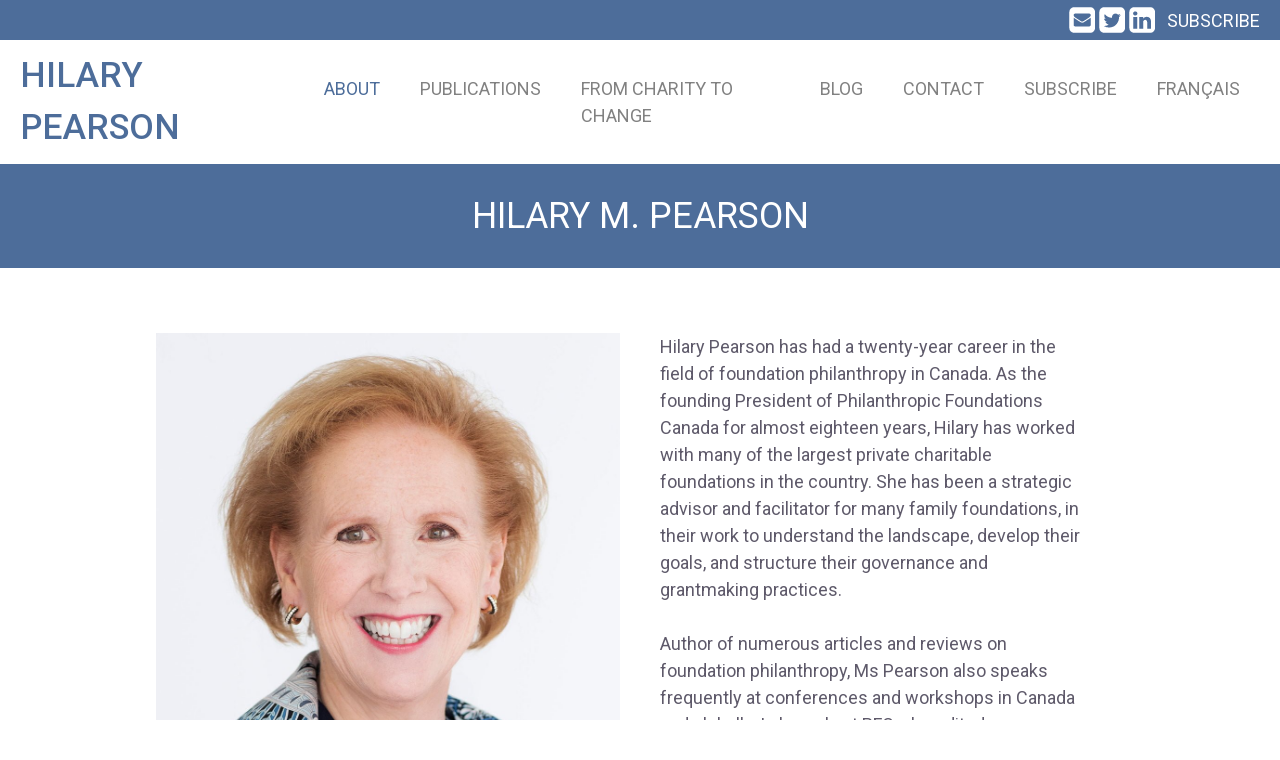

--- FILE ---
content_type: text/html; charset=UTF-8
request_url: https://hpearson.ca/fr/au-sujet-hilary-pearson/
body_size: 12066
content:
<!DOCTYPE html>
<html lang="fr-FR" >
<head>
<meta charset="UTF-8">
<meta name="viewport" content="width=device-width, initial-scale=1.0">
<!-- WP_HEAD() START -->
<link rel="preload" as="style" href="https://fonts.googleapis.com/css?family=Roboto:100,200,300,400,500,600,700,800,900|Roboto:100,200,300,400,500,600,700,800,900" >
<link rel="stylesheet" href="https://fonts.googleapis.com/css?family=Roboto:100,200,300,400,500,600,700,800,900|Roboto:100,200,300,400,500,600,700,800,900">
<link rel="alternate" hreflang="en" href="https://hpearson.ca/about-hilary-pearson/" />
<link rel="alternate" hreflang="fr" href="https://hpearson.ca/fr/au-sujet-hilary-pearson/" />
<link rel="alternate" hreflang="x-default" href="https://hpearson.ca/about-hilary-pearson/" />
<!-- Hubbub v.1.36.3 https://morehubbub.com/ -->
<meta property="og:locale" content="fr_FR" />
<meta property="og:type" content="article" />
<meta property="og:title" content="Au sujet d&#039;Hilary Pearson" />
<meta property="og:description" content="" />
<meta property="og:url" content="https://hpearson.ca/fr/au-sujet-hilary-pearson/" />
<meta property="og:site_name" content="HILARY PEARSON" />
<meta property="og:updated_time" content="2019-11-27T12:00:33+00:00" />
<meta property="article:published_time" content="2019-11-16T12:33:07+00:00" />
<meta property="article:modified_time" content="2019-11-27T12:00:33+00:00" />
<meta name="twitter:card" content="summary_large_image" />
<meta name="twitter:title" content="Au sujet d&#039;Hilary Pearson" />
<meta name="twitter:description" content="" />
<meta class="flipboard-article" content="" />
<meta property="og:image" content="https://hpearson.ca/wp-content/uploads/HILARY-M.-PEARSON.jpg" />
<meta name="twitter:image" content="https://hpearson.ca/wp-content/uploads/HILARY-M.-PEARSON.jpg" />
<meta property="og:image:width" content="1000" />
<meta property="og:image:height" content="1400" />
<!-- Hubbub v.1.36.3 https://morehubbub.com/ -->
<title>Au sujet d&#039;Hilary Pearson - HILARY PEARSON</title>
<meta name="dc.title" content="Au sujet d&#039;Hilary Pearson - HILARY PEARSON">
<meta name="dc.relation" content="https://hpearson.ca/fr/au-sujet-hilary-pearson/">
<meta name="dc.source" content="https://hpearson.ca/fr/">
<meta name="dc.language" content="fr_FR">
<meta name="robots" content="index, follow, max-snippet:-1, max-image-preview:large, max-video-preview:-1">
<link rel="canonical" href="https://hpearson.ca/fr/au-sujet-hilary-pearson/">
<meta property="og:url" content="https://hpearson.ca/fr/au-sujet-hilary-pearson/">
<meta property="og:site_name" content="HILARY PEARSON">
<meta property="og:locale" content="fr_FR">
<meta property="og:locale:alternate" content="en_US">
<meta property="og:type" content="article">
<meta property="og:title" content="Au sujet d&#039;Hilary Pearson - HILARY PEARSON">
<meta property="og:image" content="https://hpearson.ca/wp-content/uploads/HILARY-M.-PEARSON.jpg">
<meta property="og:image:secure_url" content="https://hpearson.ca/wp-content/uploads/HILARY-M.-PEARSON.jpg">
<meta property="og:image:width" content="1000">
<meta property="og:image:height" content="1400">
<meta property="og:image:alt" content="HILARY PEARSON">
<meta property="fb:pages" content="">
<meta property="fb:admins" content="">
<meta property="fb:app_id" content="">
<meta name="twitter:card" content="summary">
<meta name="twitter:site" content="https://twitter.com/hilarypearson20">
<meta name="twitter:creator" content="https://twitter.com/hilarypearson20">
<meta name="twitter:title" content="Au sujet d&#039;Hilary Pearson - HILARY PEARSON">
<meta name="twitter:image" content="https://hpearson.ca/wp-content/uploads/HILARY-M.-PEARSON.jpg">
<link rel='dns-prefetch' href='//www.googletagmanager.com' />
<link rel="alternate" type="application/rss+xml" title="HILARY PEARSON &raquo; Flux" href="https://hpearson.ca/fr/feed/" />
<link rel="alternate" type="application/rss+xml" title="HILARY PEARSON &raquo; Flux des commentaires" href="https://hpearson.ca/fr/comments/feed/" />
<link rel="alternate" title="oEmbed (JSON)" type="application/json+oembed" href="https://hpearson.ca/fr/wp-json/oembed/1.0/embed?url=https%3A%2F%2Fhpearson.ca%2Ffr%2Fau-sujet-hilary-pearson%2F" />
<link rel="alternate" title="oEmbed (XML)" type="text/xml+oembed" href="https://hpearson.ca/fr/wp-json/oembed/1.0/embed?url=https%3A%2F%2Fhpearson.ca%2Ffr%2Fau-sujet-hilary-pearson%2F&#038;format=xml" />
<style id='wp-img-auto-sizes-contain-inline-css'>
img:is([sizes=auto i],[sizes^="auto," i]){contain-intrinsic-size:3000px 1500px}
/*# sourceURL=wp-img-auto-sizes-contain-inline-css */
</style>

<style id='wp-block-library-inline-css'>
:root{--wp-block-synced-color:#7a00df;--wp-block-synced-color--rgb:122,0,223;--wp-bound-block-color:var(--wp-block-synced-color);--wp-editor-canvas-background:#ddd;--wp-admin-theme-color:#007cba;--wp-admin-theme-color--rgb:0,124,186;--wp-admin-theme-color-darker-10:#006ba1;--wp-admin-theme-color-darker-10--rgb:0,107,160.5;--wp-admin-theme-color-darker-20:#005a87;--wp-admin-theme-color-darker-20--rgb:0,90,135;--wp-admin-border-width-focus:2px}@media (min-resolution:192dpi){:root{--wp-admin-border-width-focus:1.5px}}.wp-element-button{cursor:pointer}:root .has-very-light-gray-background-color{background-color:#eee}:root .has-very-dark-gray-background-color{background-color:#313131}:root .has-very-light-gray-color{color:#eee}:root .has-very-dark-gray-color{color:#313131}:root .has-vivid-green-cyan-to-vivid-cyan-blue-gradient-background{background:linear-gradient(135deg,#00d084,#0693e3)}:root .has-purple-crush-gradient-background{background:linear-gradient(135deg,#34e2e4,#4721fb 50%,#ab1dfe)}:root .has-hazy-dawn-gradient-background{background:linear-gradient(135deg,#faaca8,#dad0ec)}:root .has-subdued-olive-gradient-background{background:linear-gradient(135deg,#fafae1,#67a671)}:root .has-atomic-cream-gradient-background{background:linear-gradient(135deg,#fdd79a,#004a59)}:root .has-nightshade-gradient-background{background:linear-gradient(135deg,#330968,#31cdcf)}:root .has-midnight-gradient-background{background:linear-gradient(135deg,#020381,#2874fc)}:root{--wp--preset--font-size--normal:16px;--wp--preset--font-size--huge:42px}.has-regular-font-size{font-size:1em}.has-larger-font-size{font-size:2.625em}.has-normal-font-size{font-size:var(--wp--preset--font-size--normal)}.has-huge-font-size{font-size:var(--wp--preset--font-size--huge)}.has-text-align-center{text-align:center}.has-text-align-left{text-align:left}.has-text-align-right{text-align:right}.has-fit-text{white-space:nowrap!important}#end-resizable-editor-section{display:none}.aligncenter{clear:both}.items-justified-left{justify-content:flex-start}.items-justified-center{justify-content:center}.items-justified-right{justify-content:flex-end}.items-justified-space-between{justify-content:space-between}.screen-reader-text{border:0;clip-path:inset(50%);height:1px;margin:-1px;overflow:hidden;padding:0;position:absolute;width:1px;word-wrap:normal!important}.screen-reader-text:focus{background-color:#ddd;clip-path:none;color:#444;display:block;font-size:1em;height:auto;left:5px;line-height:normal;padding:15px 23px 14px;text-decoration:none;top:5px;width:auto;z-index:100000}html :where(.has-border-color){border-style:solid}html :where([style*=border-top-color]){border-top-style:solid}html :where([style*=border-right-color]){border-right-style:solid}html :where([style*=border-bottom-color]){border-bottom-style:solid}html :where([style*=border-left-color]){border-left-style:solid}html :where([style*=border-width]){border-style:solid}html :where([style*=border-top-width]){border-top-style:solid}html :where([style*=border-right-width]){border-right-style:solid}html :where([style*=border-bottom-width]){border-bottom-style:solid}html :where([style*=border-left-width]){border-left-style:solid}html :where(img[class*=wp-image-]){height:auto;max-width:100%}:where(figure){margin:0 0 1em}html :where(.is-position-sticky){--wp-admin--admin-bar--position-offset:var(--wp-admin--admin-bar--height,0px)}@media screen and (max-width:600px){html :where(.is-position-sticky){--wp-admin--admin-bar--position-offset:0px}}
/*# sourceURL=/wp-includes/css/dist/block-library/common.min.css */
</style>
<style id='classic-theme-styles-inline-css'>
/*! This file is auto-generated */
.wp-block-button__link{color:#fff;background-color:#32373c;border-radius:9999px;box-shadow:none;text-decoration:none;padding:calc(.667em + 2px) calc(1.333em + 2px);font-size:1.125em}.wp-block-file__button{background:#32373c;color:#fff;text-decoration:none}
/*# sourceURL=/wp-includes/css/classic-themes.min.css */
</style>
<style id='global-styles-inline-css'>
:root{--wp--preset--aspect-ratio--square: 1;--wp--preset--aspect-ratio--4-3: 4/3;--wp--preset--aspect-ratio--3-4: 3/4;--wp--preset--aspect-ratio--3-2: 3/2;--wp--preset--aspect-ratio--2-3: 2/3;--wp--preset--aspect-ratio--16-9: 16/9;--wp--preset--aspect-ratio--9-16: 9/16;--wp--preset--color--black: #000000;--wp--preset--color--cyan-bluish-gray: #abb8c3;--wp--preset--color--white: #ffffff;--wp--preset--color--pale-pink: #f78da7;--wp--preset--color--vivid-red: #cf2e2e;--wp--preset--color--luminous-vivid-orange: #ff6900;--wp--preset--color--luminous-vivid-amber: #fcb900;--wp--preset--color--light-green-cyan: #7bdcb5;--wp--preset--color--vivid-green-cyan: #00d084;--wp--preset--color--pale-cyan-blue: #8ed1fc;--wp--preset--color--vivid-cyan-blue: #0693e3;--wp--preset--color--vivid-purple: #9b51e0;--wp--preset--color--base: #ffffff;--wp--preset--color--contrast: #000000;--wp--preset--color--primary: #9DFF20;--wp--preset--color--secondary: #345C00;--wp--preset--color--tertiary: #F6F6F6;--wp--preset--gradient--vivid-cyan-blue-to-vivid-purple: linear-gradient(135deg,rgb(6,147,227) 0%,rgb(155,81,224) 100%);--wp--preset--gradient--light-green-cyan-to-vivid-green-cyan: linear-gradient(135deg,rgb(122,220,180) 0%,rgb(0,208,130) 100%);--wp--preset--gradient--luminous-vivid-amber-to-luminous-vivid-orange: linear-gradient(135deg,rgb(252,185,0) 0%,rgb(255,105,0) 100%);--wp--preset--gradient--luminous-vivid-orange-to-vivid-red: linear-gradient(135deg,rgb(255,105,0) 0%,rgb(207,46,46) 100%);--wp--preset--gradient--very-light-gray-to-cyan-bluish-gray: linear-gradient(135deg,rgb(238,238,238) 0%,rgb(169,184,195) 100%);--wp--preset--gradient--cool-to-warm-spectrum: linear-gradient(135deg,rgb(74,234,220) 0%,rgb(151,120,209) 20%,rgb(207,42,186) 40%,rgb(238,44,130) 60%,rgb(251,105,98) 80%,rgb(254,248,76) 100%);--wp--preset--gradient--blush-light-purple: linear-gradient(135deg,rgb(255,206,236) 0%,rgb(152,150,240) 100%);--wp--preset--gradient--blush-bordeaux: linear-gradient(135deg,rgb(254,205,165) 0%,rgb(254,45,45) 50%,rgb(107,0,62) 100%);--wp--preset--gradient--luminous-dusk: linear-gradient(135deg,rgb(255,203,112) 0%,rgb(199,81,192) 50%,rgb(65,88,208) 100%);--wp--preset--gradient--pale-ocean: linear-gradient(135deg,rgb(255,245,203) 0%,rgb(182,227,212) 50%,rgb(51,167,181) 100%);--wp--preset--gradient--electric-grass: linear-gradient(135deg,rgb(202,248,128) 0%,rgb(113,206,126) 100%);--wp--preset--gradient--midnight: linear-gradient(135deg,rgb(2,3,129) 0%,rgb(40,116,252) 100%);--wp--preset--font-size--small: clamp(0.875rem, 0.875rem + ((1vw - 0.2rem) * 0.227), 1rem);--wp--preset--font-size--medium: clamp(1rem, 1rem + ((1vw - 0.2rem) * 0.227), 1.125rem);--wp--preset--font-size--large: clamp(1.75rem, 1.75rem + ((1vw - 0.2rem) * 0.227), 1.875rem);--wp--preset--font-size--x-large: 2.25rem;--wp--preset--font-size--xx-large: clamp(6.1rem, 6.1rem + ((1vw - 0.2rem) * 7.091), 10rem);--wp--preset--font-family--dm-sans: "DM Sans", sans-serif;--wp--preset--font-family--ibm-plex-mono: 'IBM Plex Mono', monospace;--wp--preset--font-family--inter: "Inter", sans-serif;--wp--preset--font-family--system-font: -apple-system,BlinkMacSystemFont,"Segoe UI",Roboto,Oxygen-Sans,Ubuntu,Cantarell,"Helvetica Neue",sans-serif;--wp--preset--font-family--source-serif-pro: "Source Serif Pro", serif;--wp--preset--spacing--20: 0.44rem;--wp--preset--spacing--30: clamp(1.5rem, 5vw, 2rem);--wp--preset--spacing--40: clamp(1.8rem, 1.8rem + ((1vw - 0.48rem) * 2.885), 3rem);--wp--preset--spacing--50: clamp(2.5rem, 8vw, 4.5rem);--wp--preset--spacing--60: clamp(3.75rem, 10vw, 7rem);--wp--preset--spacing--70: clamp(5rem, 5.25rem + ((1vw - 0.48rem) * 9.096), 8rem);--wp--preset--spacing--80: clamp(7rem, 14vw, 11rem);--wp--preset--shadow--natural: 6px 6px 9px rgba(0, 0, 0, 0.2);--wp--preset--shadow--deep: 12px 12px 50px rgba(0, 0, 0, 0.4);--wp--preset--shadow--sharp: 6px 6px 0px rgba(0, 0, 0, 0.2);--wp--preset--shadow--outlined: 6px 6px 0px -3px rgb(255, 255, 255), 6px 6px rgb(0, 0, 0);--wp--preset--shadow--crisp: 6px 6px 0px rgb(0, 0, 0);}:root :where(.is-layout-flow) > :first-child{margin-block-start: 0;}:root :where(.is-layout-flow) > :last-child{margin-block-end: 0;}:root :where(.is-layout-flow) > *{margin-block-start: 1.5rem;margin-block-end: 0;}:root :where(.is-layout-constrained) > :first-child{margin-block-start: 0;}:root :where(.is-layout-constrained) > :last-child{margin-block-end: 0;}:root :where(.is-layout-constrained) > *{margin-block-start: 1.5rem;margin-block-end: 0;}:root :where(.is-layout-flex){gap: 1.5rem;}:root :where(.is-layout-grid){gap: 1.5rem;}body .is-layout-flex{display: flex;}.is-layout-flex{flex-wrap: wrap;align-items: center;}.is-layout-flex > :is(*, div){margin: 0;}body .is-layout-grid{display: grid;}.is-layout-grid > :is(*, div){margin: 0;}.has-black-color{color: var(--wp--preset--color--black) !important;}.has-cyan-bluish-gray-color{color: var(--wp--preset--color--cyan-bluish-gray) !important;}.has-white-color{color: var(--wp--preset--color--white) !important;}.has-pale-pink-color{color: var(--wp--preset--color--pale-pink) !important;}.has-vivid-red-color{color: var(--wp--preset--color--vivid-red) !important;}.has-luminous-vivid-orange-color{color: var(--wp--preset--color--luminous-vivid-orange) !important;}.has-luminous-vivid-amber-color{color: var(--wp--preset--color--luminous-vivid-amber) !important;}.has-light-green-cyan-color{color: var(--wp--preset--color--light-green-cyan) !important;}.has-vivid-green-cyan-color{color: var(--wp--preset--color--vivid-green-cyan) !important;}.has-pale-cyan-blue-color{color: var(--wp--preset--color--pale-cyan-blue) !important;}.has-vivid-cyan-blue-color{color: var(--wp--preset--color--vivid-cyan-blue) !important;}.has-vivid-purple-color{color: var(--wp--preset--color--vivid-purple) !important;}.has-black-background-color{background-color: var(--wp--preset--color--black) !important;}.has-cyan-bluish-gray-background-color{background-color: var(--wp--preset--color--cyan-bluish-gray) !important;}.has-white-background-color{background-color: var(--wp--preset--color--white) !important;}.has-pale-pink-background-color{background-color: var(--wp--preset--color--pale-pink) !important;}.has-vivid-red-background-color{background-color: var(--wp--preset--color--vivid-red) !important;}.has-luminous-vivid-orange-background-color{background-color: var(--wp--preset--color--luminous-vivid-orange) !important;}.has-luminous-vivid-amber-background-color{background-color: var(--wp--preset--color--luminous-vivid-amber) !important;}.has-light-green-cyan-background-color{background-color: var(--wp--preset--color--light-green-cyan) !important;}.has-vivid-green-cyan-background-color{background-color: var(--wp--preset--color--vivid-green-cyan) !important;}.has-pale-cyan-blue-background-color{background-color: var(--wp--preset--color--pale-cyan-blue) !important;}.has-vivid-cyan-blue-background-color{background-color: var(--wp--preset--color--vivid-cyan-blue) !important;}.has-vivid-purple-background-color{background-color: var(--wp--preset--color--vivid-purple) !important;}.has-black-border-color{border-color: var(--wp--preset--color--black) !important;}.has-cyan-bluish-gray-border-color{border-color: var(--wp--preset--color--cyan-bluish-gray) !important;}.has-white-border-color{border-color: var(--wp--preset--color--white) !important;}.has-pale-pink-border-color{border-color: var(--wp--preset--color--pale-pink) !important;}.has-vivid-red-border-color{border-color: var(--wp--preset--color--vivid-red) !important;}.has-luminous-vivid-orange-border-color{border-color: var(--wp--preset--color--luminous-vivid-orange) !important;}.has-luminous-vivid-amber-border-color{border-color: var(--wp--preset--color--luminous-vivid-amber) !important;}.has-light-green-cyan-border-color{border-color: var(--wp--preset--color--light-green-cyan) !important;}.has-vivid-green-cyan-border-color{border-color: var(--wp--preset--color--vivid-green-cyan) !important;}.has-pale-cyan-blue-border-color{border-color: var(--wp--preset--color--pale-cyan-blue) !important;}.has-vivid-cyan-blue-border-color{border-color: var(--wp--preset--color--vivid-cyan-blue) !important;}.has-vivid-purple-border-color{border-color: var(--wp--preset--color--vivid-purple) !important;}.has-vivid-cyan-blue-to-vivid-purple-gradient-background{background: var(--wp--preset--gradient--vivid-cyan-blue-to-vivid-purple) !important;}.has-light-green-cyan-to-vivid-green-cyan-gradient-background{background: var(--wp--preset--gradient--light-green-cyan-to-vivid-green-cyan) !important;}.has-luminous-vivid-amber-to-luminous-vivid-orange-gradient-background{background: var(--wp--preset--gradient--luminous-vivid-amber-to-luminous-vivid-orange) !important;}.has-luminous-vivid-orange-to-vivid-red-gradient-background{background: var(--wp--preset--gradient--luminous-vivid-orange-to-vivid-red) !important;}.has-very-light-gray-to-cyan-bluish-gray-gradient-background{background: var(--wp--preset--gradient--very-light-gray-to-cyan-bluish-gray) !important;}.has-cool-to-warm-spectrum-gradient-background{background: var(--wp--preset--gradient--cool-to-warm-spectrum) !important;}.has-blush-light-purple-gradient-background{background: var(--wp--preset--gradient--blush-light-purple) !important;}.has-blush-bordeaux-gradient-background{background: var(--wp--preset--gradient--blush-bordeaux) !important;}.has-luminous-dusk-gradient-background{background: var(--wp--preset--gradient--luminous-dusk) !important;}.has-pale-ocean-gradient-background{background: var(--wp--preset--gradient--pale-ocean) !important;}.has-electric-grass-gradient-background{background: var(--wp--preset--gradient--electric-grass) !important;}.has-midnight-gradient-background{background: var(--wp--preset--gradient--midnight) !important;}.has-small-font-size{font-size: var(--wp--preset--font-size--small) !important;}.has-medium-font-size{font-size: var(--wp--preset--font-size--medium) !important;}.has-large-font-size{font-size: var(--wp--preset--font-size--large) !important;}.has-x-large-font-size{font-size: var(--wp--preset--font-size--x-large) !important;}
/*# sourceURL=global-styles-inline-css */
</style>
<link rel='stylesheet' id='email-subscribers-css' href='https://hpearson.ca/wp-content/plugins/email-subscribers/lite/public/css/email-subscribers-public.css?ver=5.9.14' media='all' />
<link rel='stylesheet' id='oxygen-css' href='https://hpearson.ca/wp-content/plugins/oxygen/component-framework/oxygen.css?ver=4.9.5' media='all' />
<link rel='stylesheet' id='wpml-menu-item-0-css' href='https://hpearson.ca/wp-content/plugins/sitepress-multilingual-cms/templates/language-switchers/menu-item/style.min.css?ver=1' media='all' />
<link rel='stylesheet' id='dpsp-frontend-style-pro-css' href='https://hpearson.ca/wp-content/plugins/social-pug/assets/dist/style-frontend-pro.css?ver=1.36.3' media='all' />
<style id='dpsp-frontend-style-pro-inline-css'>

				@media screen and ( max-width : 720px ) {
					.dpsp-content-wrapper.dpsp-hide-on-mobile,
					.dpsp-share-text.dpsp-hide-on-mobile {
						display: none;
					}
					.dpsp-has-spacing .dpsp-networks-btns-wrapper li {
						margin:0 2% 10px 0;
					}
					.dpsp-network-btn.dpsp-has-label:not(.dpsp-has-count) {
						max-height: 40px;
						padding: 0;
						justify-content: center;
					}
					.dpsp-content-wrapper.dpsp-size-small .dpsp-network-btn.dpsp-has-label:not(.dpsp-has-count){
						max-height: 32px;
					}
					.dpsp-content-wrapper.dpsp-size-large .dpsp-network-btn.dpsp-has-label:not(.dpsp-has-count){
						max-height: 46px;
					}
				}
			
/*# sourceURL=dpsp-frontend-style-pro-inline-css */
</style>
<script id="wpml-cookie-js-extra">
var wpml_cookies = {"wp-wpml_current_language":{"value":"fr","expires":1,"path":"/"}};
var wpml_cookies = {"wp-wpml_current_language":{"value":"fr","expires":1,"path":"/"}};
//# sourceURL=wpml-cookie-js-extra
</script>
<script src="https://hpearson.ca/wp-content/plugins/sitepress-multilingual-cms/res/js/cookies/language-cookie.js?ver=486900" id="wpml-cookie-js" defer data-wp-strategy="defer"></script>
<script src="https://hpearson.ca/wp-includes/js/jquery/jquery.min.js?ver=3.7.1" id="jquery-core-js"></script>
<script id="wpml-browser-redirect-js-extra">
var wpml_browser_redirect_params = {"pageLanguage":"fr","languageUrls":{"en_us":"https://hpearson.ca/about-hilary-pearson/","en":"https://hpearson.ca/about-hilary-pearson/","us":"https://hpearson.ca/about-hilary-pearson/","fr_fr":"https://hpearson.ca/fr/au-sujet-hilary-pearson/","fr":"https://hpearson.ca/fr/au-sujet-hilary-pearson/"},"cookie":{"name":"_icl_visitor_lang_js","domain":"hpearson.ca","path":"/","expiration":24}};
//# sourceURL=wpml-browser-redirect-js-extra
</script>
<script src="https://hpearson.ca/wp-content/plugins/sitepress-multilingual-cms/dist/js/browser-redirect/app.js?ver=486900" id="wpml-browser-redirect-js"></script>
<link rel="https://api.w.org/" href="https://hpearson.ca/fr/wp-json/" /><link rel="alternate" title="JSON" type="application/json" href="https://hpearson.ca/fr/wp-json/wp/v2/pages/138" /><link rel="EditURI" type="application/rsd+xml" title="RSD" href="https://hpearson.ca/xmlrpc.php?rsd" />
<meta name="generator" content="WordPress 6.9" />
<link rel='shortlink' href='https://hpearson.ca/fr/?p=138' />
<meta name="generator" content="WPML ver:4.8.6 stt:1,4;" />
<meta name="generator" content="Site Kit by Google 1.170.0" />	<style>
.dpsp-column-6.dpsp-has-spacing .dpsp-networks-btns-wrapper li {width: 50px !important;}
.dpsp-has-spacing .dpsp-networks-btns-wrapper li {margin-right: 5px !important;}
	</style>
<meta name="hubbub-info" description="Hubbub 1.36.3"><style class='wp-fonts-local'>
@font-face{font-family:"DM Sans";font-style:normal;font-weight:400;font-display:fallback;src:url('https://hpearson.ca/wp-content/themes/oxygen-is-not-a-theme/assets/fonts/dm-sans/DMSans-Regular.woff2') format('woff2');font-stretch:normal;}
@font-face{font-family:"DM Sans";font-style:italic;font-weight:400;font-display:fallback;src:url('https://hpearson.ca/wp-content/themes/oxygen-is-not-a-theme/assets/fonts/dm-sans/DMSans-Regular-Italic.woff2') format('woff2');font-stretch:normal;}
@font-face{font-family:"DM Sans";font-style:normal;font-weight:700;font-display:fallback;src:url('https://hpearson.ca/wp-content/themes/oxygen-is-not-a-theme/assets/fonts/dm-sans/DMSans-Bold.woff2') format('woff2');font-stretch:normal;}
@font-face{font-family:"DM Sans";font-style:italic;font-weight:700;font-display:fallback;src:url('https://hpearson.ca/wp-content/themes/oxygen-is-not-a-theme/assets/fonts/dm-sans/DMSans-Bold-Italic.woff2') format('woff2');font-stretch:normal;}
@font-face{font-family:"IBM Plex Mono";font-style:normal;font-weight:300;font-display:block;src:url('https://hpearson.ca/wp-content/themes/oxygen-is-not-a-theme/assets/fonts/ibm-plex-mono/IBMPlexMono-Light.woff2') format('woff2');font-stretch:normal;}
@font-face{font-family:"IBM Plex Mono";font-style:normal;font-weight:400;font-display:block;src:url('https://hpearson.ca/wp-content/themes/oxygen-is-not-a-theme/assets/fonts/ibm-plex-mono/IBMPlexMono-Regular.woff2') format('woff2');font-stretch:normal;}
@font-face{font-family:"IBM Plex Mono";font-style:italic;font-weight:400;font-display:block;src:url('https://hpearson.ca/wp-content/themes/oxygen-is-not-a-theme/assets/fonts/ibm-plex-mono/IBMPlexMono-Italic.woff2') format('woff2');font-stretch:normal;}
@font-face{font-family:"IBM Plex Mono";font-style:normal;font-weight:700;font-display:block;src:url('https://hpearson.ca/wp-content/themes/oxygen-is-not-a-theme/assets/fonts/ibm-plex-mono/IBMPlexMono-Bold.woff2') format('woff2');font-stretch:normal;}
@font-face{font-family:Inter;font-style:normal;font-weight:200 900;font-display:fallback;src:url('https://hpearson.ca/wp-content/themes/oxygen-is-not-a-theme/assets/fonts/inter/Inter-VariableFont_slnt,wght.ttf') format('truetype');font-stretch:normal;}
@font-face{font-family:"Source Serif Pro";font-style:normal;font-weight:200 900;font-display:fallback;src:url('https://hpearson.ca/wp-content/themes/oxygen-is-not-a-theme/assets/fonts/source-serif-pro/SourceSerif4Variable-Roman.ttf.woff2') format('woff2');font-stretch:normal;}
@font-face{font-family:"Source Serif Pro";font-style:italic;font-weight:200 900;font-display:fallback;src:url('https://hpearson.ca/wp-content/themes/oxygen-is-not-a-theme/assets/fonts/source-serif-pro/SourceSerif4Variable-Italic.ttf.woff2') format('woff2');font-stretch:normal;}
</style>
<link rel="icon" href="https://hpearson.ca/wp-content/uploads/cropped-Favicon-HP-32x32.png" sizes="32x32" />
<link rel="icon" href="https://hpearson.ca/wp-content/uploads/cropped-Favicon-HP-192x192.png" sizes="192x192" />
<link rel="apple-touch-icon" href="https://hpearson.ca/wp-content/uploads/cropped-Favicon-HP-180x180.png" />
<meta name="msapplication-TileImage" content="https://hpearson.ca/wp-content/uploads/cropped-Favicon-HP-270x270.png" />
<link rel='stylesheet' id='oxygen-cache-145-css' href='//hpearson.ca/wp-content/uploads/oxygen/css/145.css?cache=1653935057&#038;ver=6.9' media='all' />
<link rel='stylesheet' id='oxygen-cache-138-css' href='//hpearson.ca/wp-content/uploads/oxygen/css/138.css?cache=1679418158&#038;ver=6.9' media='all' />
<link rel='stylesheet' id='oxygen-universal-styles-css' href='//hpearson.ca/wp-content/uploads/oxygen/css/universal.css?cache=1741719147&#038;ver=6.9' media='all' />
<!-- END OF WP_HEAD() -->
</head>
<body data-rsssl=1 class="wp-singular page-template-default page page-id-138 wp-embed-responsive wp-theme-oxygen-is-not-a-theme  oxygen-body" >




						<div id="new_columns-1-145" class="ct-new-columns" ><div id="div_block-2-145" class="ct-div-block" ></div><div id="div_block-3-145" class="ct-div-block" ><a id="link-4-145" class="ct-link" href="mailto:hilary@hpearson.ca" target="_blank"  ><div id="fancy_icon-5-145" class="ct-fancy-icon" ><svg id="svg-fancy_icon-5-145"><use xlink:href="#FontAwesomeicon-envelope-square"></use></svg></div></a><a id="link-6-145" class="ct-link" href="https://twitter.com/hilarypearson20" target="_blank"  ><div id="fancy_icon-7-145" class="ct-fancy-icon" ><svg id="svg-fancy_icon-7-145"><use xlink:href="#FontAwesomeicon-twitter-square"></use></svg></div></a><a id="link-8-145" class="ct-link" href="https://www.linkedin.com/in/hilary-pearson-71373313/" target="_blank"  ><div id="fancy_icon-9-145" class="ct-fancy-icon" ><svg id="svg-fancy_icon-9-145"><use xlink:href="#FontAwesomeicon-linkedin-square"></use></svg></div></a><a id="text_block-29-145" class="ct-link-text" href="https://hpearson.ca/fr/subscribe/" target="_self"  >Abonnez-vous</a></div></div><header id="_header-10-145" class="oxy-header-wrapper oxy-overlay-header oxy-header" ><div id="_header_row-11-145" class="oxy-header-row" ><div class="oxy-header-container"><div id="_header_left-12-145" class="oxy-header-left" ><a id="link_text-13-145" class="ct-link-text" href="/fr/" target="_self"  >Hilary Pearson</a></div><div id="_header_center-14-145" class="oxy-header-center" ></div><div id="_header_right-15-145" class="oxy-header-right" ><nav id="_nav_menu-16-145" class="oxy-nav-menu oxy-nav-menu-dropdowns oxy-nav-menu-dropdown-arrow" ><div class='oxy-menu-toggle'><div class='oxy-nav-menu-hamburger-wrap'><div class='oxy-nav-menu-hamburger'><div class='oxy-nav-menu-hamburger-line'></div><div class='oxy-nav-menu-hamburger-line'></div><div class='oxy-nav-menu-hamburger-line'></div></div></div></div><div class="menu-main-fr-container"><ul id="menu-main-fr" class="oxy-nav-menu-list"><li id="menu-item-148" class="menu-item menu-item-type-post_type menu-item-object-page current-menu-item page_item page-item-138 current_page_item menu-item-148"><a href="https://hpearson.ca/fr/au-sujet-hilary-pearson/" aria-current="page">Au sujet d'Hilary Pearson</a></li>
<li id="menu-item-162" class="menu-item menu-item-type-post_type menu-item-object-page menu-item-162"><a href="https://hpearson.ca/fr/publications/">Publications</a></li>
<li id="menu-item-146" class="menu-item menu-item-type-post_type menu-item-object-page menu-item-146"><a href="https://hpearson.ca/fr/blogue/">Blogue</a></li>
<li id="menu-item-147" class="menu-item menu-item-type-post_type menu-item-object-page menu-item-147"><a href="https://hpearson.ca/fr/contact/">Contact</a></li>
<li id="menu-item-wpml-ls-2-en" class="menu-item wpml-ls-slot-2 wpml-ls-item wpml-ls-item-en wpml-ls-menu-item wpml-ls-first-item wpml-ls-last-item menu-item-type-wpml_ls_menu_item menu-item-object-wpml_ls_menu_item menu-item-wpml-ls-2-en"><a href="https://hpearson.ca/about-hilary-pearson/" title="Passer à English" aria-label="Passer à English" role="menuitem"><span class="wpml-ls-native" lang="en">English</span></a></li>
</ul></div></nav></div></div></div></header>
		<div id='inner_content-17-145' class='ct-inner-content'><section id="section-2-64" class=" ct-section" ><div class="ct-section-inner-wrap"><h1 id="headline-3-64" class="ct-headline">HILARY M. PEARSON</h1></div></section><div id="new_columns-6-64" class="ct-new-columns" ><div id="div_block-7-64" class="ct-div-block" ><img  id="image-9-64" alt="HILARY M. PEARSON" src="https://hpearson.ca/wp-content/uploads/HILARY-M.-PEARSON.jpg" class="ct-image"/></div><div id="div_block-8-64" class="ct-div-block" ><div id="text_block-10-64" class="ct-text-block" >Hilary Pearson a fait carrière pendant vingt ans dans le domaine de la philanthropie des fondations au Canada. En tant que présidente fondatrice de Fondations philanthropiques Canada, poste qu’elle a occupé pendant près de dix-huit ans, Hilary a collaboré avec bon nombre des plus grandes fondations de bienfaisance privées au Canada. De nombreuses fondations familiales ont pu compter sur ses conseils stratégiques et sur son aide pour comprendre le secteur, établir leurs objectifs, mettre en place leur structure de gouvernance et définir leurs pratiques d’octroi de dons.
<br><br>
Auteure de nombreux articles et comptes rendus sur la philanthropie des fondations, Mme Pearson est souvent invitée à donner des conférences et à animer des ateliers au Canada et ailleurs dans le monde. Dans le cadre de ses fonctions chez FPC, elle a publié des guides détaillés sur l’établissement et la gestion d’une fondation, ainsi que des guides à l’intention des fondations qui collaborent avec les gouvernements et les universités et qui participent à des actions de plaidoyer relatives aux politiques publiques.
<br><br>
Mme Pearson a une très bonne connaissance des politiques fédérales qui régissent les organismes de bienfaisance. Elle est coprésidente du Comité consultatif sur le secteur des organismes de la bienfaisance, qui conseille le gouvernement fédéral sur les questions relatives aux orientations et à la réglementation. De 2012 à 2015, elle a siégé au Comité consultatif du gouverneur général sur le bénévolat et la philanthropie.
<br><br>
En juillet 2018, elle a été nommée membre de l’Ordre du Canada en reconnaissance de sa contribution à l’essor du secteur de la philanthropie au Canada.</div></div></div><div id="new_columns-36-64" class="ct-new-columns" ><div id="div_block-39-64" class="ct-div-block" ><div id="text_block-43-64" class="ct-text-block" ><div style="text-align: left;">

<strong>Mme Pearson a siégé à de nombreux conseils d’administration d’organismes sans but lucratif nationaux, dont les suivants :</strong>
<ul>
 	<li>Imagine Canada</li>
 	<li>The Stratford Shakespeare Festival of Canada</li>
 	<li>CARE Canada</li>
 	<li>Inspire</li>
</ul>
</div></div><div id="text_block-42-64" class="ct-text-block" >Elle est présidente du Conseil consultatif de l’Institut Coady de l’Université St. Francis Xavier et est membre du Comité consultatif du programme de maîtrise en philanthropie et en gestion d’organismes sans but lucratif offert à l’Université Carleton.

Titulaire d’un baccalauréat et d’une maîtrise en économie politique de l’Université de Toronto, Mme Pearson a aussi reçu des doctorats honoris causa de l’Université Carleton et de l’Université du Nouveau-Brunswick.</div></div></div><section id="section-44-138" class=" ct-section" ><div class="ct-section-inner-wrap"><h2 id="headline-45-138" class="ct-headline">OFFRE DE SERVICES</h2><div id="text_block-46-138" class="ct-text-block" >Je m'engage avec les fondations philanthropiques et les familles, par le biais de conversations et de facilitation, dans leur travail pour:</div><div id="new_columns-47-138" class="ct-new-columns" ><div id="div_block-48-138" class="ct-div-block" ><div id="text_block-49-138" class="ct-text-block title-offer" >Créer une stratégie et point de convergence</div><div id="div_block-50-138" class="ct-div-block checkbox-offer" ><div id="fancy_icon-51-138" class="ct-fancy-icon check-icon-offer" ><svg id="svg-fancy_icon-51-138"><use xlink:href="#FontAwesomeicon-check-square"></use></svg></div><div id="text_block-52-138" class="ct-text-block checklist-offer" >Explorer les valeurs</div></div><div id="div_block-53-138" class="ct-div-block checkbox-offer" ><div id="fancy_icon-54-138" class="ct-fancy-icon check-icon-offer" ><svg id="svg-fancy_icon-54-138"><use xlink:href="#FontAwesomeicon-check-square"></use></svg></div><div id="text_block-55-138" class="ct-text-block checklist-offer" >Développer une mission partagée</div></div><div id="div_block-56-138" class="ct-div-block checkbox-offer" ><div id="fancy_icon-57-138" class="ct-fancy-icon check-icon-offer" ><svg id="svg-fancy_icon-57-138"><use xlink:href="#FontAwesomeicon-check-square"></use></svg></div><div id="text_block-58-138" class="ct-text-block checklist-offer" >Évaluer le paysage</div></div><div id="div_block-59-138" class="ct-div-block checkbox-offer" ><div id="fancy_icon-60-138" class="ct-fancy-icon check-icon-offer" ><svg id="svg-fancy_icon-60-138"><use xlink:href="#FontAwesomeicon-check-square"></use></svg></div><div id="text_block-61-138" class="ct-text-block checklist-offer" >En savoir plus sur les stratégies et les modèles de fondation</div></div></div><div id="div_block-62-138" class="ct-div-block" ><div id="text_block-63-138" class="ct-text-block title-offer" >Structurer les processus et les politiques d’octroi de subventions</div><div id="div_block-64-138" class="ct-div-block checkbox-offer" ><div id="fancy_icon-65-138" class="ct-fancy-icon check-icon-offer" ><svg id="svg-fancy_icon-65-138"><use xlink:href="#FontAwesomeicon-check-square"></use></svg></div><div id="text_block-66-138" class="ct-text-block checklist-offer" >Développer les pratiques</div></div><div id="div_block-67-138" class="ct-div-block checkbox-offer" ><div id="fancy_icon-68-138" class="ct-fancy-icon check-icon-offer" ><svg id="svg-fancy_icon-68-138"><use xlink:href="#FontAwesomeicon-check-square"></use></svg></div><div id="text_block-69-138" class="ct-text-block checklist-offer" >Mesurer l'apprentissage et l'impact</div></div></div><div id="div_block-70-138" class="ct-div-block" ><div id="text_block-71-138" class="ct-text-block title-offer" >Promouvoir les bonnes principes et pratiques de gouvernance</div><div id="div_block-72-138" class="ct-div-block checkbox-offer" ><div id="fancy_icon-73-138" class="ct-fancy-icon check-icon-offer" ><svg id="svg-fancy_icon-73-138"><use xlink:href="#FontAwesomeicon-check-square"></use></svg></div><div id="text_block-74-138" class="ct-text-block checklist-offer" >Clarifier les rôles et responsabilités du conseil</div></div><div id="div_block-75-138" class="ct-div-block checkbox-offer" ><div id="fancy_icon-76-138" class="ct-fancy-icon check-icon-offer" ><svg id="svg-fancy_icon-76-138"><use xlink:href="#FontAwesomeicon-check-square"></use></svg></div><div id="text_block-77-138" class="ct-text-block checklist-offer" >Gérer les ordres du jour et la prise de décision</div></div><div id="div_block-78-138" class="ct-div-block checkbox-offer" ><div id="fancy_icon-79-138" class="ct-fancy-icon check-icon-offer" ><svg id="svg-fancy_icon-79-138"><use xlink:href="#FontAwesomeicon-check-square"></use></svg></div><div id="text_block-80-138" class="ct-text-block checklist-offer" >planifier la succession générationnelle</div></div></div></div></div></section></div><footer id="section-18-145" class=" ct-section" ><div class="ct-section-inner-wrap"><div id="new_columns-19-145" class="ct-new-columns" ><div id="div_block-20-145" class="ct-div-block" ><div id="div_block-21-145" class="ct-div-block" ><div id="code_block-22-145" class="ct-code-block" ><!--Without start Year-->
&copy; 2026
<!--With start Year-->
<!--&copy; 2008 - 2026--></div><div id="text_block-23-145" class="ct-text-block" >Hilary Pearson</div></div></div><div id="div_block-24-145" class="ct-div-block" ><div id="text_block-25-145" class="ct-text-block" >Website developpé et maintenu par <a href="https://wpexpert.ca/">WP Expert</a></div></div><div id="div_block-26-145" class="ct-div-block" ></div></div><div id="div_go_top" class="ct-div-block" ><div id="fancy_icon-28-145" class="ct-fancy-icon" ><svg id="svg-fancy_icon-28-145"><use xlink:href="#FontAwesomeicon-arrow-circle-up"></use></svg></div></div></div></footer>	<!-- WP_FOOTER -->
<script type="speculationrules">
{"prefetch":[{"source":"document","where":{"and":[{"href_matches":"/fr/*"},{"not":{"href_matches":["/wp-*.php","/wp-admin/*","/wp-content/uploads/*","/wp-content/*","/wp-content/plugins/*","/wp-content/themes/twentytwentythree/*","/wp-content/themes/oxygen-is-not-a-theme/*","/fr/*\\?(.+)"]}},{"not":{"selector_matches":"a[rel~=\"nofollow\"]"}},{"not":{"selector_matches":".no-prefetch, .no-prefetch a"}}]},"eagerness":"conservative"}]}
</script>
<script>jQuery(document).on('click','a[href*="#"]',function(t){if(jQuery(t.target).closest('.wc-tabs').length>0){return}if(jQuery(this).is('[href="#"]')||jQuery(this).is('[href="#0"]')||jQuery(this).is('[href*="replytocom"]')){return};if(location.pathname.replace(/^\//,"")==this.pathname.replace(/^\//,"")&&location.hostname==this.hostname){var e=jQuery(this.hash);(e=e.length?e:jQuery("[name="+this.hash.slice(1)+"]")).length&&(t.preventDefault(),jQuery("html, body").animate({scrollTop:e.offset().top-0},400))}});</script><script type="text/javascript" id="ct_custom_js_27">document.getElementById("div_go_top").onclick = function() {topFunction()};


// When the user scrolls down 20px from the top of the document, show the button
window.onscroll = function() {scrollFunction()};

function scrollFunction() {
  if (document.body.scrollTop > 150 || document.documentElement.scrollTop > 150) {
    document.getElementById("div_go_top").style.display = "block";
  } else {
    document.getElementById("div_go_top").style.display = "none";
  }
}

// When the user clicks on the button, scroll to the top of the document
function topFunction() {
  jQuery('html, body').animate({scrollTop:0}, 800);
}</script>
<style>.ct-FontAwesomeicon-twitter-square{width:0.84375em}</style>
<style>.ct-FontAwesomeicon-linkedin-square{width:0.84375em}</style>
<style>.ct-FontAwesomeicon-arrow-circle-up{width:0.84375em}</style>
<style>.ct-FontAwesomeicon-check-square{width:0.84375em}</style>
<style>.ct-FontAwesomeicon-envelope-square{width:0.84375em}</style>
<?xml version="1.0"?><svg xmlns="http://www.w3.org/2000/svg" xmlns:xlink="http://www.w3.org/1999/xlink" style="position: absolute; width: 0; height: 0; overflow: hidden;" version="1.1"><defs><symbol id="FontAwesomeicon-twitter-square" viewBox="0 0 27 32"><title>twitter-square</title><path class="path1" d="M22.857 10.893q-1 0.446-2.161 0.607 1.214-0.714 1.661-2.089-1.161 0.679-2.393 0.911-1.089-1.179-2.732-1.179-1.554 0-2.652 1.098t-1.098 2.652q0 0.518 0.089 0.857-2.304-0.125-4.321-1.161t-3.429-2.768q-0.518 0.893-0.518 1.893 0 2.036 1.625 3.125-0.839-0.018-1.786-0.464v0.036q0 1.339 0.893 2.384t2.196 1.295q-0.518 0.143-0.911 0.143-0.232 0-0.696-0.071 0.375 1.125 1.33 1.857t2.17 0.75q-2.071 1.607-4.661 1.607-0.464 0-0.893-0.054 2.643 1.679 5.75 1.679 2 0 3.75-0.634t3-1.696 2.152-2.446 1.339-2.893 0.438-3.009q0-0.321-0.018-0.482 1.125-0.804 1.875-1.946zM27.429 7.429v17.143q0 2.125-1.509 3.634t-3.634 1.509h-17.143q-2.125 0-3.634-1.509t-1.509-3.634v-17.143q0-2.125 1.509-3.634t3.634-1.509h17.143q2.125 0 3.634 1.509t1.509 3.634z"/></symbol><symbol id="FontAwesomeicon-linkedin-square" viewBox="0 0 27 32"><title>linkedin-square</title><path class="path1" d="M4.232 25.25h4.125v-12.393h-4.125v12.393zM8.625 9.036q-0.018-0.929-0.643-1.536t-1.661-0.607-1.688 0.607-0.652 1.536q0 0.911 0.634 1.527t1.652 0.616h0.018q1.054 0 1.696-0.616t0.643-1.527zM19.071 25.25h4.125v-7.107q0-2.75-1.304-4.161t-3.446-1.411q-2.429 0-3.732 2.089h0.036v-1.804h-4.125q0.054 1.179 0 12.393h4.125v-6.929q0-0.679 0.125-1 0.268-0.625 0.804-1.063t1.321-0.438q2.071 0 2.071 2.804v6.625zM27.429 7.429v17.143q0 2.125-1.509 3.634t-3.634 1.509h-17.143q-2.125 0-3.634-1.509t-1.509-3.634v-17.143q0-2.125 1.509-3.634t3.634-1.509h17.143q2.125 0 3.634 1.509t1.509 3.634z"/></symbol><symbol id="FontAwesomeicon-arrow-circle-up" viewBox="0 0 27 32"><title>arrow-circle-up</title><path class="path1" d="M22.929 15.982q0-0.482-0.321-0.804l-8.089-8.089q-0.321-0.321-0.804-0.321t-0.804 0.321l-8.089 8.089q-0.321 0.321-0.321 0.804t0.321 0.804l1.625 1.625q0.321 0.321 0.804 0.321t0.804-0.321l3.375-3.375v8.964q0 0.464 0.339 0.804t0.804 0.339h2.286q0.464 0 0.804-0.339t0.339-0.804v-8.964l3.375 3.375q0.339 0.339 0.804 0.339t0.804-0.339l1.625-1.625q0.321-0.321 0.321-0.804zM27.429 16q0 3.732-1.839 6.884t-4.991 4.991-6.884 1.839-6.884-1.839-4.991-4.991-1.839-6.884 1.839-6.884 4.991-4.991 6.884-1.839 6.884 1.839 4.991 4.991 1.839 6.884z"/></symbol><symbol id="FontAwesomeicon-check-square" viewBox="0 0 27 32"><title>check-square</title><path class="path1" d="M12.232 23.196l10.964-10.964q0.339-0.339 0.339-0.804t-0.339-0.804l-1.821-1.821q-0.339-0.339-0.804-0.339t-0.804 0.339l-8.339 8.339-3.768-3.768q-0.339-0.339-0.804-0.339t-0.804 0.339l-1.821 1.821q-0.339 0.339-0.339 0.804t0.339 0.804l6.393 6.393q0.339 0.339 0.804 0.339t0.804-0.339zM27.429 7.429v17.143q0 2.125-1.509 3.634t-3.634 1.509h-17.143q-2.125 0-3.634-1.509t-1.509-3.634v-17.143q0-2.125 1.509-3.634t3.634-1.509h17.143q2.125 0 3.634 1.509t1.509 3.634z"/></symbol><symbol id="FontAwesomeicon-envelope-square" viewBox="0 0 27 32"><title>envelope-square</title><path class="path1" d="M22.286 2.286q2.125 0 3.634 1.509t1.509 3.634v17.143q0 2.125-1.509 3.634t-3.634 1.509h-17.143q-2.125 0-3.634-1.509t-1.509-3.634v-17.143q0-2.125 1.509-3.634t3.634-1.509h17.143zM22.857 21.143v-7.786q-0.554 0.625-1.143 0.982-0.607 0.393-2.366 1.518t-2.705 1.768q-1.75 1.232-2.929 1.232v0 0q-1.179 0-2.929-1.232-0.821-0.571-2.527-1.652t-2.545-1.652q-0.214-0.143-0.589-0.482t-0.554-0.482v7.786q0 0.714 0.5 1.214t1.214 0.5h14.857q0.714 0 1.214-0.5t0.5-1.214zM22.857 10.911q0-0.732-0.491-1.25t-1.223-0.518h-14.857q-0.714 0-1.214 0.5t-0.5 1.214q0 0.661 0.545 1.366t1.205 1.152q0.839 0.571 2.455 1.589t2.313 1.482q0.054 0.036 0.304 0.205t0.375 0.25 0.375 0.232 0.42 0.232 0.384 0.17 0.402 0.134 0.366 0.045 0.366-0.045 0.402-0.134 0.384-0.17 0.42-0.232 0.375-0.232 0.375-0.25 0.304-0.205l4.768-3.107q0.625-0.411 1.188-1.116t0.563-1.313z"/></symbol></defs></svg><div id="mv-grow-data" data-settings='{&quot;general&quot;:{&quot;contentSelector&quot;:false,&quot;show_count&quot;:{&quot;content&quot;:false,&quot;sidebar&quot;:false},&quot;isTrellis&quot;:false,&quot;license_last4&quot;:&quot;&quot;},&quot;post&quot;:null,&quot;shareCounts&quot;:{&quot;pinterest&quot;:0},&quot;shouldRun&quot;:true,&quot;buttonSVG&quot;:{&quot;share&quot;:{&quot;height&quot;:32,&quot;width&quot;:26,&quot;paths&quot;:[&quot;M20.8 20.8q1.984 0 3.392 1.376t1.408 3.424q0 1.984-1.408 3.392t-3.392 1.408-3.392-1.408-1.408-3.392q0-0.192 0.032-0.448t0.032-0.384l-8.32-4.992q-1.344 1.024-2.944 1.024-1.984 0-3.392-1.408t-1.408-3.392 1.408-3.392 3.392-1.408q1.728 0 2.944 0.96l8.32-4.992q0-0.128-0.032-0.384t-0.032-0.384q0-1.984 1.408-3.392t3.392-1.408 3.392 1.376 1.408 3.424q0 1.984-1.408 3.392t-3.392 1.408q-1.664 0-2.88-1.024l-8.384 4.992q0.064 0.256 0.064 0.832 0 0.512-0.064 0.768l8.384 4.992q1.152-0.96 2.88-0.96z&quot;]},&quot;facebook&quot;:{&quot;height&quot;:32,&quot;width&quot;:18,&quot;paths&quot;:[&quot;M17.12 0.224v4.704h-2.784q-1.536 0-2.080 0.64t-0.544 1.92v3.392h5.248l-0.704 5.28h-4.544v13.568h-5.472v-13.568h-4.544v-5.28h4.544v-3.904q0-3.328 1.856-5.152t4.96-1.824q2.624 0 4.064 0.224z&quot;]},&quot;twitter&quot;:{&quot;height&quot;:28,&quot;width&quot;:32,&quot;paths&quot;:[&quot;M25.2,1.5h4.9l-10.7,12.3,12.6,16.7h-9.9l-7.7-10.1-8.8,10.1H.6l11.5-13.1L0,1.5h10.1l7,9.2L25.2,1.5ZM23.5,27.5h2.7L8.6,4.3h-2.9l17.8,23.2Z&quot;]},&quot;linkedin&quot;:{&quot;height&quot;:32,&quot;width&quot;:27,&quot;paths&quot;:[&quot;M6.24 11.168v17.696h-5.888v-17.696h5.888zM6.624 5.696q0 1.312-0.928 2.176t-2.4 0.864h-0.032q-1.472 0-2.368-0.864t-0.896-2.176 0.928-2.176 2.4-0.864 2.368 0.864 0.928 2.176zM27.424 18.72v10.144h-5.856v-9.472q0-1.888-0.736-2.944t-2.272-1.056q-1.12 0-1.856 0.608t-1.152 1.536q-0.192 0.544-0.192 1.44v9.888h-5.888q0.032-7.136 0.032-11.552t0-5.28l-0.032-0.864h5.888v2.56h-0.032q0.352-0.576 0.736-0.992t0.992-0.928 1.568-0.768 2.048-0.288q3.040 0 4.896 2.016t1.856 5.952z&quot;]}}}'></div>
		<script type="text/javascript">
			jQuery(document).ready(function() {
				jQuery('body').on('click', '.oxy-menu-toggle', function() {
					jQuery(this).parent('.oxy-nav-menu').toggleClass('oxy-nav-menu-open');
					jQuery('body').toggleClass('oxy-nav-menu-prevent-overflow');
					jQuery('html').toggleClass('oxy-nav-menu-prevent-overflow');
				});
				var selector = '.oxy-nav-menu-open .menu-item a[href*="#"]';
				jQuery('body').on('click', selector, function(){
					jQuery('.oxy-nav-menu-open').removeClass('oxy-nav-menu-open');
					jQuery('body').removeClass('oxy-nav-menu-prevent-overflow');
					jQuery('html').removeClass('oxy-nav-menu-prevent-overflow');
					jQuery(this).click();
				});
			});
		</script>

	<script id="email-subscribers-js-extra">
var es_data = {"messages":{"es_empty_email_notice":"Please enter email address","es_rate_limit_notice":"You need to wait for some time before subscribing again","es_single_optin_success_message":"Successfully Subscribed.","es_email_exists_notice":"Email Address already exists!","es_unexpected_error_notice":"Oops.. Unexpected error occurred.","es_invalid_email_notice":"Invalid email address","es_try_later_notice":"Please try after some time"},"es_ajax_url":"https://hpearson.ca/wp-admin/admin-ajax.php"};
//# sourceURL=email-subscribers-js-extra
</script>
<script src="https://hpearson.ca/wp-content/plugins/email-subscribers/lite/public/js/email-subscribers-public.js?ver=5.9.14" id="email-subscribers-js"></script>
<script id="dpsp-frontend-js-pro-js-extra">
var dpsp_ajax_send_save_this_email = {"ajax_url":"https://hpearson.ca/wp-admin/admin-ajax.php","dpsp_token":"1f77610f3f"};
//# sourceURL=dpsp-frontend-js-pro-js-extra
</script>
<script async data-noptimize  data-cfasync="false" src="https://hpearson.ca/wp-content/plugins/social-pug/assets/dist/front-end-free.js?ver=1.36.3" id="dpsp-frontend-js-pro-js"></script>
<script type="text/javascript" id="ct-footer-js"></script><!-- /WP_FOOTER --> 
</body>
</html>


<!-- Page cached by LiteSpeed Cache 7.7 on 2026-01-28 01:01:44 -->

--- FILE ---
content_type: text/html; charset=UTF-8
request_url: https://hpearson.ca/about-hilary-pearson/
body_size: 11611
content:
<!DOCTYPE html>
<html lang="en-US" >
<head>
<meta charset="UTF-8">
<meta name="viewport" content="width=device-width, initial-scale=1.0">
<!-- WP_HEAD() START -->
<link rel="preload" as="style" href="https://fonts.googleapis.com/css?family=Roboto:100,200,300,400,500,600,700,800,900|Roboto:100,200,300,400,500,600,700,800,900" >
<link rel="stylesheet" href="https://fonts.googleapis.com/css?family=Roboto:100,200,300,400,500,600,700,800,900|Roboto:100,200,300,400,500,600,700,800,900">
<link rel="alternate" hreflang="en" href="https://hpearson.ca/about-hilary-pearson/" />
<link rel="alternate" hreflang="fr" href="https://hpearson.ca/fr/au-sujet-hilary-pearson/" />
<link rel="alternate" hreflang="x-default" href="https://hpearson.ca/about-hilary-pearson/" />
<!-- Hubbub v.1.36.3 https://morehubbub.com/ -->
<meta property="og:locale" content="en_US" />
<meta property="og:type" content="article" />
<meta property="og:title" content="About Hilary Pearson" />
<meta property="og:description" content="" />
<meta property="og:url" content="https://hpearson.ca/about-hilary-pearson/" />
<meta property="og:site_name" content="HILARY PEARSON" />
<meta property="og:updated_time" content="2023-06-13T12:31:34+00:00" />
<meta property="article:published_time" content="2019-11-16T12:33:07+00:00" />
<meta property="article:modified_time" content="2023-06-13T12:31:34+00:00" />
<meta name="twitter:card" content="summary_large_image" />
<meta name="twitter:title" content="About Hilary Pearson" />
<meta name="twitter:description" content="" />
<meta class="flipboard-article" content="" />
<meta property="og:image" content="https://hpearson.ca/wp-content/uploads/HILARY-M.-PEARSON.jpg" />
<meta name="twitter:image" content="https://hpearson.ca/wp-content/uploads/HILARY-M.-PEARSON.jpg" />
<meta property="og:image:width" content="1000" />
<meta property="og:image:height" content="1400" />
<!-- Hubbub v.1.36.3 https://morehubbub.com/ -->
<title>About Hilary Pearson - HILARY PEARSON</title>
<meta name="dc.title" content="About Hilary Pearson - HILARY PEARSON">
<meta name="dc.relation" content="https://hpearson.ca/about-hilary-pearson/">
<meta name="dc.source" content="https://hpearson.ca/">
<meta name="dc.language" content="en_US">
<meta name="robots" content="index, follow, max-snippet:-1, max-image-preview:large, max-video-preview:-1">
<link rel="canonical" href="https://hpearson.ca/about-hilary-pearson/">
<meta property="og:url" content="https://hpearson.ca/about-hilary-pearson/">
<meta property="og:site_name" content="HILARY PEARSON">
<meta property="og:locale" content="en_US">
<meta property="og:locale:alternate" content="fr_FR">
<meta property="og:type" content="article">
<meta property="og:title" content="About Hilary Pearson - HILARY PEARSON">
<meta property="og:image" content="https://hpearson.ca/wp-content/uploads/HILARY-M.-PEARSON.jpg">
<meta property="og:image:secure_url" content="https://hpearson.ca/wp-content/uploads/HILARY-M.-PEARSON.jpg">
<meta property="og:image:width" content="1000">
<meta property="og:image:height" content="1400">
<meta property="og:image:alt" content="HILARY M. PEARSON">
<meta property="fb:pages" content="">
<meta property="fb:admins" content="">
<meta property="fb:app_id" content="">
<meta name="twitter:card" content="summary">
<meta name="twitter:site" content="https://twitter.com/hilarypearson20">
<meta name="twitter:creator" content="https://twitter.com/hilarypearson20">
<meta name="twitter:title" content="About Hilary Pearson - HILARY PEARSON">
<meta name="twitter:image" content="https://hpearson.ca/wp-content/uploads/HILARY-M.-PEARSON.jpg">
<link rel='dns-prefetch' href='//www.googletagmanager.com' />
<link rel="alternate" type="application/rss+xml" title="HILARY PEARSON &raquo; Feed" href="https://hpearson.ca/feed/" />
<link rel="alternate" type="application/rss+xml" title="HILARY PEARSON &raquo; Comments Feed" href="https://hpearson.ca/comments/feed/" />
<link rel="alternate" title="oEmbed (JSON)" type="application/json+oembed" href="https://hpearson.ca/wp-json/oembed/1.0/embed?url=https%3A%2F%2Fhpearson.ca%2Fabout-hilary-pearson%2F" />
<link rel="alternate" title="oEmbed (XML)" type="text/xml+oembed" href="https://hpearson.ca/wp-json/oembed/1.0/embed?url=https%3A%2F%2Fhpearson.ca%2Fabout-hilary-pearson%2F&#038;format=xml" />
<style id='wp-img-auto-sizes-contain-inline-css'>
img:is([sizes=auto i],[sizes^="auto," i]){contain-intrinsic-size:3000px 1500px}
/*# sourceURL=wp-img-auto-sizes-contain-inline-css */
</style>

<style id='wp-block-library-inline-css'>
:root{--wp-block-synced-color:#7a00df;--wp-block-synced-color--rgb:122,0,223;--wp-bound-block-color:var(--wp-block-synced-color);--wp-editor-canvas-background:#ddd;--wp-admin-theme-color:#007cba;--wp-admin-theme-color--rgb:0,124,186;--wp-admin-theme-color-darker-10:#006ba1;--wp-admin-theme-color-darker-10--rgb:0,107,160.5;--wp-admin-theme-color-darker-20:#005a87;--wp-admin-theme-color-darker-20--rgb:0,90,135;--wp-admin-border-width-focus:2px}@media (min-resolution:192dpi){:root{--wp-admin-border-width-focus:1.5px}}.wp-element-button{cursor:pointer}:root .has-very-light-gray-background-color{background-color:#eee}:root .has-very-dark-gray-background-color{background-color:#313131}:root .has-very-light-gray-color{color:#eee}:root .has-very-dark-gray-color{color:#313131}:root .has-vivid-green-cyan-to-vivid-cyan-blue-gradient-background{background:linear-gradient(135deg,#00d084,#0693e3)}:root .has-purple-crush-gradient-background{background:linear-gradient(135deg,#34e2e4,#4721fb 50%,#ab1dfe)}:root .has-hazy-dawn-gradient-background{background:linear-gradient(135deg,#faaca8,#dad0ec)}:root .has-subdued-olive-gradient-background{background:linear-gradient(135deg,#fafae1,#67a671)}:root .has-atomic-cream-gradient-background{background:linear-gradient(135deg,#fdd79a,#004a59)}:root .has-nightshade-gradient-background{background:linear-gradient(135deg,#330968,#31cdcf)}:root .has-midnight-gradient-background{background:linear-gradient(135deg,#020381,#2874fc)}:root{--wp--preset--font-size--normal:16px;--wp--preset--font-size--huge:42px}.has-regular-font-size{font-size:1em}.has-larger-font-size{font-size:2.625em}.has-normal-font-size{font-size:var(--wp--preset--font-size--normal)}.has-huge-font-size{font-size:var(--wp--preset--font-size--huge)}.has-text-align-center{text-align:center}.has-text-align-left{text-align:left}.has-text-align-right{text-align:right}.has-fit-text{white-space:nowrap!important}#end-resizable-editor-section{display:none}.aligncenter{clear:both}.items-justified-left{justify-content:flex-start}.items-justified-center{justify-content:center}.items-justified-right{justify-content:flex-end}.items-justified-space-between{justify-content:space-between}.screen-reader-text{border:0;clip-path:inset(50%);height:1px;margin:-1px;overflow:hidden;padding:0;position:absolute;width:1px;word-wrap:normal!important}.screen-reader-text:focus{background-color:#ddd;clip-path:none;color:#444;display:block;font-size:1em;height:auto;left:5px;line-height:normal;padding:15px 23px 14px;text-decoration:none;top:5px;width:auto;z-index:100000}html :where(.has-border-color){border-style:solid}html :where([style*=border-top-color]){border-top-style:solid}html :where([style*=border-right-color]){border-right-style:solid}html :where([style*=border-bottom-color]){border-bottom-style:solid}html :where([style*=border-left-color]){border-left-style:solid}html :where([style*=border-width]){border-style:solid}html :where([style*=border-top-width]){border-top-style:solid}html :where([style*=border-right-width]){border-right-style:solid}html :where([style*=border-bottom-width]){border-bottom-style:solid}html :where([style*=border-left-width]){border-left-style:solid}html :where(img[class*=wp-image-]){height:auto;max-width:100%}:where(figure){margin:0 0 1em}html :where(.is-position-sticky){--wp-admin--admin-bar--position-offset:var(--wp-admin--admin-bar--height,0px)}@media screen and (max-width:600px){html :where(.is-position-sticky){--wp-admin--admin-bar--position-offset:0px}}
/*# sourceURL=/wp-includes/css/dist/block-library/common.min.css */
</style>
<style id='classic-theme-styles-inline-css'>
/*! This file is auto-generated */
.wp-block-button__link{color:#fff;background-color:#32373c;border-radius:9999px;box-shadow:none;text-decoration:none;padding:calc(.667em + 2px) calc(1.333em + 2px);font-size:1.125em}.wp-block-file__button{background:#32373c;color:#fff;text-decoration:none}
/*# sourceURL=/wp-includes/css/classic-themes.min.css */
</style>
<style id='global-styles-inline-css'>
:root{--wp--preset--aspect-ratio--square: 1;--wp--preset--aspect-ratio--4-3: 4/3;--wp--preset--aspect-ratio--3-4: 3/4;--wp--preset--aspect-ratio--3-2: 3/2;--wp--preset--aspect-ratio--2-3: 2/3;--wp--preset--aspect-ratio--16-9: 16/9;--wp--preset--aspect-ratio--9-16: 9/16;--wp--preset--color--black: #000000;--wp--preset--color--cyan-bluish-gray: #abb8c3;--wp--preset--color--white: #ffffff;--wp--preset--color--pale-pink: #f78da7;--wp--preset--color--vivid-red: #cf2e2e;--wp--preset--color--luminous-vivid-orange: #ff6900;--wp--preset--color--luminous-vivid-amber: #fcb900;--wp--preset--color--light-green-cyan: #7bdcb5;--wp--preset--color--vivid-green-cyan: #00d084;--wp--preset--color--pale-cyan-blue: #8ed1fc;--wp--preset--color--vivid-cyan-blue: #0693e3;--wp--preset--color--vivid-purple: #9b51e0;--wp--preset--color--base: #ffffff;--wp--preset--color--contrast: #000000;--wp--preset--color--primary: #9DFF20;--wp--preset--color--secondary: #345C00;--wp--preset--color--tertiary: #F6F6F6;--wp--preset--gradient--vivid-cyan-blue-to-vivid-purple: linear-gradient(135deg,rgb(6,147,227) 0%,rgb(155,81,224) 100%);--wp--preset--gradient--light-green-cyan-to-vivid-green-cyan: linear-gradient(135deg,rgb(122,220,180) 0%,rgb(0,208,130) 100%);--wp--preset--gradient--luminous-vivid-amber-to-luminous-vivid-orange: linear-gradient(135deg,rgb(252,185,0) 0%,rgb(255,105,0) 100%);--wp--preset--gradient--luminous-vivid-orange-to-vivid-red: linear-gradient(135deg,rgb(255,105,0) 0%,rgb(207,46,46) 100%);--wp--preset--gradient--very-light-gray-to-cyan-bluish-gray: linear-gradient(135deg,rgb(238,238,238) 0%,rgb(169,184,195) 100%);--wp--preset--gradient--cool-to-warm-spectrum: linear-gradient(135deg,rgb(74,234,220) 0%,rgb(151,120,209) 20%,rgb(207,42,186) 40%,rgb(238,44,130) 60%,rgb(251,105,98) 80%,rgb(254,248,76) 100%);--wp--preset--gradient--blush-light-purple: linear-gradient(135deg,rgb(255,206,236) 0%,rgb(152,150,240) 100%);--wp--preset--gradient--blush-bordeaux: linear-gradient(135deg,rgb(254,205,165) 0%,rgb(254,45,45) 50%,rgb(107,0,62) 100%);--wp--preset--gradient--luminous-dusk: linear-gradient(135deg,rgb(255,203,112) 0%,rgb(199,81,192) 50%,rgb(65,88,208) 100%);--wp--preset--gradient--pale-ocean: linear-gradient(135deg,rgb(255,245,203) 0%,rgb(182,227,212) 50%,rgb(51,167,181) 100%);--wp--preset--gradient--electric-grass: linear-gradient(135deg,rgb(202,248,128) 0%,rgb(113,206,126) 100%);--wp--preset--gradient--midnight: linear-gradient(135deg,rgb(2,3,129) 0%,rgb(40,116,252) 100%);--wp--preset--font-size--small: clamp(0.875rem, 0.875rem + ((1vw - 0.2rem) * 0.227), 1rem);--wp--preset--font-size--medium: clamp(1rem, 1rem + ((1vw - 0.2rem) * 0.227), 1.125rem);--wp--preset--font-size--large: clamp(1.75rem, 1.75rem + ((1vw - 0.2rem) * 0.227), 1.875rem);--wp--preset--font-size--x-large: 2.25rem;--wp--preset--font-size--xx-large: clamp(6.1rem, 6.1rem + ((1vw - 0.2rem) * 7.091), 10rem);--wp--preset--font-family--dm-sans: "DM Sans", sans-serif;--wp--preset--font-family--ibm-plex-mono: 'IBM Plex Mono', monospace;--wp--preset--font-family--inter: "Inter", sans-serif;--wp--preset--font-family--system-font: -apple-system,BlinkMacSystemFont,"Segoe UI",Roboto,Oxygen-Sans,Ubuntu,Cantarell,"Helvetica Neue",sans-serif;--wp--preset--font-family--source-serif-pro: "Source Serif Pro", serif;--wp--preset--spacing--20: 0.44rem;--wp--preset--spacing--30: clamp(1.5rem, 5vw, 2rem);--wp--preset--spacing--40: clamp(1.8rem, 1.8rem + ((1vw - 0.48rem) * 2.885), 3rem);--wp--preset--spacing--50: clamp(2.5rem, 8vw, 4.5rem);--wp--preset--spacing--60: clamp(3.75rem, 10vw, 7rem);--wp--preset--spacing--70: clamp(5rem, 5.25rem + ((1vw - 0.48rem) * 9.096), 8rem);--wp--preset--spacing--80: clamp(7rem, 14vw, 11rem);--wp--preset--shadow--natural: 6px 6px 9px rgba(0, 0, 0, 0.2);--wp--preset--shadow--deep: 12px 12px 50px rgba(0, 0, 0, 0.4);--wp--preset--shadow--sharp: 6px 6px 0px rgba(0, 0, 0, 0.2);--wp--preset--shadow--outlined: 6px 6px 0px -3px rgb(255, 255, 255), 6px 6px rgb(0, 0, 0);--wp--preset--shadow--crisp: 6px 6px 0px rgb(0, 0, 0);}:root :where(.is-layout-flow) > :first-child{margin-block-start: 0;}:root :where(.is-layout-flow) > :last-child{margin-block-end: 0;}:root :where(.is-layout-flow) > *{margin-block-start: 1.5rem;margin-block-end: 0;}:root :where(.is-layout-constrained) > :first-child{margin-block-start: 0;}:root :where(.is-layout-constrained) > :last-child{margin-block-end: 0;}:root :where(.is-layout-constrained) > *{margin-block-start: 1.5rem;margin-block-end: 0;}:root :where(.is-layout-flex){gap: 1.5rem;}:root :where(.is-layout-grid){gap: 1.5rem;}body .is-layout-flex{display: flex;}.is-layout-flex{flex-wrap: wrap;align-items: center;}.is-layout-flex > :is(*, div){margin: 0;}body .is-layout-grid{display: grid;}.is-layout-grid > :is(*, div){margin: 0;}.has-black-color{color: var(--wp--preset--color--black) !important;}.has-cyan-bluish-gray-color{color: var(--wp--preset--color--cyan-bluish-gray) !important;}.has-white-color{color: var(--wp--preset--color--white) !important;}.has-pale-pink-color{color: var(--wp--preset--color--pale-pink) !important;}.has-vivid-red-color{color: var(--wp--preset--color--vivid-red) !important;}.has-luminous-vivid-orange-color{color: var(--wp--preset--color--luminous-vivid-orange) !important;}.has-luminous-vivid-amber-color{color: var(--wp--preset--color--luminous-vivid-amber) !important;}.has-light-green-cyan-color{color: var(--wp--preset--color--light-green-cyan) !important;}.has-vivid-green-cyan-color{color: var(--wp--preset--color--vivid-green-cyan) !important;}.has-pale-cyan-blue-color{color: var(--wp--preset--color--pale-cyan-blue) !important;}.has-vivid-cyan-blue-color{color: var(--wp--preset--color--vivid-cyan-blue) !important;}.has-vivid-purple-color{color: var(--wp--preset--color--vivid-purple) !important;}.has-black-background-color{background-color: var(--wp--preset--color--black) !important;}.has-cyan-bluish-gray-background-color{background-color: var(--wp--preset--color--cyan-bluish-gray) !important;}.has-white-background-color{background-color: var(--wp--preset--color--white) !important;}.has-pale-pink-background-color{background-color: var(--wp--preset--color--pale-pink) !important;}.has-vivid-red-background-color{background-color: var(--wp--preset--color--vivid-red) !important;}.has-luminous-vivid-orange-background-color{background-color: var(--wp--preset--color--luminous-vivid-orange) !important;}.has-luminous-vivid-amber-background-color{background-color: var(--wp--preset--color--luminous-vivid-amber) !important;}.has-light-green-cyan-background-color{background-color: var(--wp--preset--color--light-green-cyan) !important;}.has-vivid-green-cyan-background-color{background-color: var(--wp--preset--color--vivid-green-cyan) !important;}.has-pale-cyan-blue-background-color{background-color: var(--wp--preset--color--pale-cyan-blue) !important;}.has-vivid-cyan-blue-background-color{background-color: var(--wp--preset--color--vivid-cyan-blue) !important;}.has-vivid-purple-background-color{background-color: var(--wp--preset--color--vivid-purple) !important;}.has-black-border-color{border-color: var(--wp--preset--color--black) !important;}.has-cyan-bluish-gray-border-color{border-color: var(--wp--preset--color--cyan-bluish-gray) !important;}.has-white-border-color{border-color: var(--wp--preset--color--white) !important;}.has-pale-pink-border-color{border-color: var(--wp--preset--color--pale-pink) !important;}.has-vivid-red-border-color{border-color: var(--wp--preset--color--vivid-red) !important;}.has-luminous-vivid-orange-border-color{border-color: var(--wp--preset--color--luminous-vivid-orange) !important;}.has-luminous-vivid-amber-border-color{border-color: var(--wp--preset--color--luminous-vivid-amber) !important;}.has-light-green-cyan-border-color{border-color: var(--wp--preset--color--light-green-cyan) !important;}.has-vivid-green-cyan-border-color{border-color: var(--wp--preset--color--vivid-green-cyan) !important;}.has-pale-cyan-blue-border-color{border-color: var(--wp--preset--color--pale-cyan-blue) !important;}.has-vivid-cyan-blue-border-color{border-color: var(--wp--preset--color--vivid-cyan-blue) !important;}.has-vivid-purple-border-color{border-color: var(--wp--preset--color--vivid-purple) !important;}.has-vivid-cyan-blue-to-vivid-purple-gradient-background{background: var(--wp--preset--gradient--vivid-cyan-blue-to-vivid-purple) !important;}.has-light-green-cyan-to-vivid-green-cyan-gradient-background{background: var(--wp--preset--gradient--light-green-cyan-to-vivid-green-cyan) !important;}.has-luminous-vivid-amber-to-luminous-vivid-orange-gradient-background{background: var(--wp--preset--gradient--luminous-vivid-amber-to-luminous-vivid-orange) !important;}.has-luminous-vivid-orange-to-vivid-red-gradient-background{background: var(--wp--preset--gradient--luminous-vivid-orange-to-vivid-red) !important;}.has-very-light-gray-to-cyan-bluish-gray-gradient-background{background: var(--wp--preset--gradient--very-light-gray-to-cyan-bluish-gray) !important;}.has-cool-to-warm-spectrum-gradient-background{background: var(--wp--preset--gradient--cool-to-warm-spectrum) !important;}.has-blush-light-purple-gradient-background{background: var(--wp--preset--gradient--blush-light-purple) !important;}.has-blush-bordeaux-gradient-background{background: var(--wp--preset--gradient--blush-bordeaux) !important;}.has-luminous-dusk-gradient-background{background: var(--wp--preset--gradient--luminous-dusk) !important;}.has-pale-ocean-gradient-background{background: var(--wp--preset--gradient--pale-ocean) !important;}.has-electric-grass-gradient-background{background: var(--wp--preset--gradient--electric-grass) !important;}.has-midnight-gradient-background{background: var(--wp--preset--gradient--midnight) !important;}.has-small-font-size{font-size: var(--wp--preset--font-size--small) !important;}.has-medium-font-size{font-size: var(--wp--preset--font-size--medium) !important;}.has-large-font-size{font-size: var(--wp--preset--font-size--large) !important;}.has-x-large-font-size{font-size: var(--wp--preset--font-size--x-large) !important;}
/*# sourceURL=global-styles-inline-css */
</style>
<link rel='stylesheet' id='email-subscribers-css' href='https://hpearson.ca/wp-content/plugins/email-subscribers/lite/public/css/email-subscribers-public.css?ver=5.9.14' media='all' />
<link rel='stylesheet' id='oxygen-css' href='https://hpearson.ca/wp-content/plugins/oxygen/component-framework/oxygen.css?ver=4.9.5' media='all' />
<link rel='stylesheet' id='wpml-menu-item-0-css' href='https://hpearson.ca/wp-content/plugins/sitepress-multilingual-cms/templates/language-switchers/menu-item/style.min.css?ver=1' media='all' />
<link rel='stylesheet' id='dpsp-frontend-style-pro-css' href='https://hpearson.ca/wp-content/plugins/social-pug/assets/dist/style-frontend-pro.css?ver=1.36.3' media='all' />
<style id='dpsp-frontend-style-pro-inline-css'>

				@media screen and ( max-width : 720px ) {
					.dpsp-content-wrapper.dpsp-hide-on-mobile,
					.dpsp-share-text.dpsp-hide-on-mobile {
						display: none;
					}
					.dpsp-has-spacing .dpsp-networks-btns-wrapper li {
						margin:0 2% 10px 0;
					}
					.dpsp-network-btn.dpsp-has-label:not(.dpsp-has-count) {
						max-height: 40px;
						padding: 0;
						justify-content: center;
					}
					.dpsp-content-wrapper.dpsp-size-small .dpsp-network-btn.dpsp-has-label:not(.dpsp-has-count){
						max-height: 32px;
					}
					.dpsp-content-wrapper.dpsp-size-large .dpsp-network-btn.dpsp-has-label:not(.dpsp-has-count){
						max-height: 46px;
					}
				}
			
/*# sourceURL=dpsp-frontend-style-pro-inline-css */
</style>
<script id="wpml-cookie-js-extra">
var wpml_cookies = {"wp-wpml_current_language":{"value":"en","expires":1,"path":"/"}};
var wpml_cookies = {"wp-wpml_current_language":{"value":"en","expires":1,"path":"/"}};
//# sourceURL=wpml-cookie-js-extra
</script>
<script src="https://hpearson.ca/wp-content/plugins/sitepress-multilingual-cms/res/js/cookies/language-cookie.js?ver=486900" id="wpml-cookie-js" defer data-wp-strategy="defer"></script>
<script src="https://hpearson.ca/wp-includes/js/jquery/jquery.min.js?ver=3.7.1" id="jquery-core-js"></script>
<script id="wpml-browser-redirect-js-extra">
var wpml_browser_redirect_params = {"pageLanguage":"en","languageUrls":{"en_us":"https://hpearson.ca/about-hilary-pearson/","en":"https://hpearson.ca/about-hilary-pearson/","us":"https://hpearson.ca/about-hilary-pearson/","fr_fr":"https://hpearson.ca/fr/au-sujet-hilary-pearson/","fr":"https://hpearson.ca/fr/au-sujet-hilary-pearson/"},"cookie":{"name":"_icl_visitor_lang_js","domain":"hpearson.ca","path":"/","expiration":24}};
//# sourceURL=wpml-browser-redirect-js-extra
</script>
<script src="https://hpearson.ca/wp-content/plugins/sitepress-multilingual-cms/dist/js/browser-redirect/app.js?ver=486900" id="wpml-browser-redirect-js"></script>
<link rel="https://api.w.org/" href="https://hpearson.ca/wp-json/" /><link rel="alternate" title="JSON" type="application/json" href="https://hpearson.ca/wp-json/wp/v2/pages/64" /><link rel="EditURI" type="application/rsd+xml" title="RSD" href="https://hpearson.ca/xmlrpc.php?rsd" />
<meta name="generator" content="WordPress 6.9" />
<link rel='shortlink' href='https://hpearson.ca/?p=64' />
<meta name="generator" content="WPML ver:4.8.6 stt:1,4;" />
<meta name="generator" content="Site Kit by Google 1.170.0" />	<style>
.dpsp-column-6.dpsp-has-spacing .dpsp-networks-btns-wrapper li {width: 50px !important;}
.dpsp-has-spacing .dpsp-networks-btns-wrapper li {margin-right: 5px !important;}
	</style>
<meta name="hubbub-info" description="Hubbub 1.36.3"><style class='wp-fonts-local'>
@font-face{font-family:"DM Sans";font-style:normal;font-weight:400;font-display:fallback;src:url('https://hpearson.ca/wp-content/themes/oxygen-is-not-a-theme/assets/fonts/dm-sans/DMSans-Regular.woff2') format('woff2');font-stretch:normal;}
@font-face{font-family:"DM Sans";font-style:italic;font-weight:400;font-display:fallback;src:url('https://hpearson.ca/wp-content/themes/oxygen-is-not-a-theme/assets/fonts/dm-sans/DMSans-Regular-Italic.woff2') format('woff2');font-stretch:normal;}
@font-face{font-family:"DM Sans";font-style:normal;font-weight:700;font-display:fallback;src:url('https://hpearson.ca/wp-content/themes/oxygen-is-not-a-theme/assets/fonts/dm-sans/DMSans-Bold.woff2') format('woff2');font-stretch:normal;}
@font-face{font-family:"DM Sans";font-style:italic;font-weight:700;font-display:fallback;src:url('https://hpearson.ca/wp-content/themes/oxygen-is-not-a-theme/assets/fonts/dm-sans/DMSans-Bold-Italic.woff2') format('woff2');font-stretch:normal;}
@font-face{font-family:"IBM Plex Mono";font-style:normal;font-weight:300;font-display:block;src:url('https://hpearson.ca/wp-content/themes/oxygen-is-not-a-theme/assets/fonts/ibm-plex-mono/IBMPlexMono-Light.woff2') format('woff2');font-stretch:normal;}
@font-face{font-family:"IBM Plex Mono";font-style:normal;font-weight:400;font-display:block;src:url('https://hpearson.ca/wp-content/themes/oxygen-is-not-a-theme/assets/fonts/ibm-plex-mono/IBMPlexMono-Regular.woff2') format('woff2');font-stretch:normal;}
@font-face{font-family:"IBM Plex Mono";font-style:italic;font-weight:400;font-display:block;src:url('https://hpearson.ca/wp-content/themes/oxygen-is-not-a-theme/assets/fonts/ibm-plex-mono/IBMPlexMono-Italic.woff2') format('woff2');font-stretch:normal;}
@font-face{font-family:"IBM Plex Mono";font-style:normal;font-weight:700;font-display:block;src:url('https://hpearson.ca/wp-content/themes/oxygen-is-not-a-theme/assets/fonts/ibm-plex-mono/IBMPlexMono-Bold.woff2') format('woff2');font-stretch:normal;}
@font-face{font-family:Inter;font-style:normal;font-weight:200 900;font-display:fallback;src:url('https://hpearson.ca/wp-content/themes/oxygen-is-not-a-theme/assets/fonts/inter/Inter-VariableFont_slnt,wght.ttf') format('truetype');font-stretch:normal;}
@font-face{font-family:"Source Serif Pro";font-style:normal;font-weight:200 900;font-display:fallback;src:url('https://hpearson.ca/wp-content/themes/oxygen-is-not-a-theme/assets/fonts/source-serif-pro/SourceSerif4Variable-Roman.ttf.woff2') format('woff2');font-stretch:normal;}
@font-face{font-family:"Source Serif Pro";font-style:italic;font-weight:200 900;font-display:fallback;src:url('https://hpearson.ca/wp-content/themes/oxygen-is-not-a-theme/assets/fonts/source-serif-pro/SourceSerif4Variable-Italic.ttf.woff2') format('woff2');font-stretch:normal;}
</style>
<link rel="icon" href="https://hpearson.ca/wp-content/uploads/cropped-Favicon-HP-32x32.png" sizes="32x32" />
<link rel="icon" href="https://hpearson.ca/wp-content/uploads/cropped-Favicon-HP-192x192.png" sizes="192x192" />
<link rel="apple-touch-icon" href="https://hpearson.ca/wp-content/uploads/cropped-Favicon-HP-180x180.png" />
<meta name="msapplication-TileImage" content="https://hpearson.ca/wp-content/uploads/cropped-Favicon-HP-270x270.png" />
<link rel='stylesheet' id='oxygen-cache-9-css' href='//hpearson.ca/wp-content/uploads/oxygen/css/9.css?cache=1653935069&#038;ver=6.9' media='all' />
<link rel='stylesheet' id='oxygen-cache-64-css' href='//hpearson.ca/wp-content/uploads/oxygen/css/64.css?cache=1686673841&#038;ver=6.9' media='all' />
<link rel='stylesheet' id='oxygen-universal-styles-css' href='//hpearson.ca/wp-content/uploads/oxygen/css/universal.css?cache=1741719147&#038;ver=6.9' media='all' />
<!-- END OF WP_HEAD() -->
</head>
<body data-rsssl=1 class="wp-singular page-template-default page page-id-64 wp-embed-responsive wp-theme-oxygen-is-not-a-theme  oxygen-body" >




						<div id="new_columns-31-9" class="ct-new-columns" ><div id="div_block-33-9" class="ct-div-block" ></div><div id="div_block-34-9" class="ct-div-block" ><a id="link-47-9" class="ct-link" href="mailto:hilary@hpearson.ca" target="_blank"  ><div id="fancy_icon-48-9" class="ct-fancy-icon" ><svg id="svg-fancy_icon-48-9"><use xlink:href="#FontAwesomeicon-envelope-square"></use></svg></div></a><a id="link-45-9" class="ct-link" href="https://twitter.com/hilarypearson20" target="_blank"  ><div id="fancy_icon-46-9" class="ct-fancy-icon" ><svg id="svg-fancy_icon-46-9"><use xlink:href="#FontAwesomeicon-twitter-square"></use></svg></div></a><a id="link-49-9" class="ct-link" href="https://www.linkedin.com/in/hilary-pearson-71373313/" target="_blank"  ><div id="fancy_icon-50-9" class="ct-fancy-icon" ><svg id="svg-fancy_icon-50-9"><use xlink:href="#FontAwesomeicon-linkedin-square"></use></svg></div></a><a id="text_block-51-9" class="ct-link-text" href="https://hpearson.ca/subscribe/" target="_self"  >Subscribe</a></div></div><header id="_header-22-9" class="oxy-header-wrapper oxy-overlay-header oxy-header" ><div id="_header_row-23-9" class="oxy-header-row" ><div class="oxy-header-container"><div id="_header_left-24-9" class="oxy-header-left" ><a id="text_block-28-9" class="ct-link-text" href="/" target="_self"  >Hilary Pearson</a></div><div id="_header_center-25-9" class="oxy-header-center" ></div><div id="_header_right-26-9" class="oxy-header-right" ><nav id="_nav_menu-29-9" class="oxy-nav-menu oxy-nav-menu-dropdowns oxy-nav-menu-dropdown-arrow" ><div class='oxy-menu-toggle'><div class='oxy-nav-menu-hamburger-wrap'><div class='oxy-nav-menu-hamburger'><div class='oxy-nav-menu-hamburger-line'></div><div class='oxy-nav-menu-hamburger-line'></div><div class='oxy-nav-menu-hamburger-line'></div></div></div></div><div class="menu-main-container"><ul id="menu-main" class="oxy-nav-menu-list"><li id="menu-item-65" class="menu-item menu-item-type-post_type menu-item-object-page current-menu-item page_item page-item-64 current_page_item menu-item-65"><a href="https://hpearson.ca/about-hilary-pearson/" aria-current="page">About</a></li>
<li id="menu-item-73" class="menu-item menu-item-type-post_type menu-item-object-page menu-item-73"><a href="https://hpearson.ca/publications/">Publications</a></li>
<li id="menu-item-857" class="menu-item menu-item-type-post_type menu-item-object-page menu-item-857"><a href="https://hpearson.ca/from-charity-to-change/">From Charity to Change</a></li>
<li id="menu-item-97" class="menu-item menu-item-type-post_type menu-item-object-page menu-item-97"><a href="https://hpearson.ca/blog/">Blog</a></li>
<li id="menu-item-69" class="menu-item menu-item-type-post_type menu-item-object-page menu-item-69"><a href="https://hpearson.ca/contact/">Contact</a></li>
<li id="menu-item-421" class="menu-item menu-item-type-post_type menu-item-object-page menu-item-421"><a href="https://hpearson.ca/subscribe/">Subscribe</a></li>
<li id="menu-item-wpml-ls-2-fr" class="menu-item wpml-ls-slot-2 wpml-ls-item wpml-ls-item-fr wpml-ls-menu-item wpml-ls-first-item wpml-ls-last-item menu-item-type-wpml_ls_menu_item menu-item-object-wpml_ls_menu_item menu-item-wpml-ls-2-fr"><a href="https://hpearson.ca/fr/au-sujet-hilary-pearson/" title="Switch to Français" aria-label="Switch to Français" role="menuitem"><span class="wpml-ls-native" lang="fr">Français</span></a></li>
</ul></div></nav></div></div></div></header>
		<div id='inner_content-7-9' class='ct-inner-content'><section id="section-2-64" class=" ct-section" ><div class="ct-section-inner-wrap"><h1 id="headline-3-64" class="ct-headline">HILARY M. PEARSON</h1></div></section><div id="new_columns-6-64" class="ct-new-columns" ><div id="div_block-7-64" class="ct-div-block" ><img  id="image-9-64" alt="HILARY M. PEARSON" src="https://hpearson.ca/wp-content/uploads/HILARY-M.-PEARSON.jpg" class="ct-image"/></div><div id="div_block-8-64" class="ct-div-block" ><div id="text_block-10-64" class="ct-text-block" >Hilary Pearson has had a twenty-year career in the field of foundation philanthropy in Canada.  As the founding President of Philanthropic Foundations Canada for almost eighteen years, Hilary has worked with many of the largest private charitable foundations in the country.  She has been a strategic advisor and facilitator for many family foundations, in their work to understand the landscape, develop their goals, and structure their governance and grantmaking practices. <br><br>Author of numerous articles and reviews on foundation philanthropy, Ms Pearson also speaks frequently at conferences and workshops in Canada and globally.  In her role at PFC, she edited comprehensive guides to starting and managing foundations, as well as guides for funders working with governments, with universities, and in policy advocacy. <br><br>Ms Pearson has an extensive knowledge of federal public policy regarding charities, and serves as co-chair of the Advisory Committee on the Charitable Sector, advising the federal government on policy and regulatory issues. From 2012 to 2015, she served on the Governor-General’s Advisory Committee on Volunteerism and Philanthropy. In July 2018, she was appointed to the Order of Canada for her contributions to building the field of philanthropy in Canada.<br></div></div></div><div id="new_columns-36-64" class="ct-new-columns" ><div id="div_block-39-64" class="ct-div-block" ><div id="_rich_text-45-64" class="oxy-rich-text" ><div><b>Ms. Pearson has served as a director on many national nonprofit boards of directors, including:</b></div><ul><li>Imagine Canada</li><li>The Stratford Shakespeare Festival of Canada</li><li>CARE Canada</li><li>Indspire</li><li>The Canadian Cancer Society</li></ul></div><div id="text_block-42-64" class="ct-text-block" >She has a BA and MA in Political Economy from the University of Toronto, and honourary doctorates from Carleton University, the University of New Brunswick and Mount Allison University.</div></div></div><section id="section-46-64" class=" ct-section" ><div class="ct-section-inner-wrap"><h2 id="headline-47-64" class="ct-headline">WHAT I OFFER</h2><div id="text_block-48-64" class="ct-text-block" >I engage with philanthropic foundations and families, through conversation and facilitation, in their work to:</div><div id="new_columns-49-64" class="ct-new-columns" ><div id="div_block-50-64" class="ct-div-block" ><div id="text_block-51-64" class="ct-text-block title-offer" >Create Strategy &amp; Focus</div><div id="div_block-52-64" class="ct-div-block checkbox-offer" ><div id="fancy_icon-53-64" class="ct-fancy-icon check-icon-offer" ><svg id="svg-fancy_icon-53-64"><use xlink:href="#FontAwesomeicon-check-square"></use></svg></div><div id="text_block-54-64" class="ct-text-block checklist-offer" >Explore values</div></div><div id="div_block-55-64" class="ct-div-block checkbox-offer" ><div id="fancy_icon-56-64" class="ct-fancy-icon check-icon-offer" ><svg id="svg-fancy_icon-56-64"><use xlink:href="#FontAwesomeicon-check-square"></use></svg></div><div id="text_block-57-64" class="ct-text-block checklist-offer" >Develop shared mission</div></div><div id="div_block-58-64" class="ct-div-block checkbox-offer" ><div id="fancy_icon-59-64" class="ct-fancy-icon check-icon-offer" ><svg id="svg-fancy_icon-59-64"><use xlink:href="#FontAwesomeicon-check-square"></use></svg></div><div id="text_block-60-64" class="ct-text-block checklist-offer" >Assess the landscape</div></div><div id="div_block-61-64" class="ct-div-block checkbox-offer" ><div id="fancy_icon-62-64" class="ct-fancy-icon check-icon-offer" ><svg id="svg-fancy_icon-62-64"><use xlink:href="#FontAwesomeicon-check-square"></use></svg></div><div id="text_block-63-64" class="ct-text-block checklist-offer" ><div style="text-align: left;">Learn about foundation strategies&nbsp;and models</div></div></div></div><div id="div_block-64-64" class="ct-div-block" ><div id="text_block-65-64" class="ct-text-block title-offer" >Structure Grantmaking Processes and Policies</div><div id="div_block-66-64" class="ct-div-block checkbox-offer" ><div id="fancy_icon-67-64" class="ct-fancy-icon check-icon-offer" ><svg id="svg-fancy_icon-67-64"><use xlink:href="#FontAwesomeicon-check-square"></use></svg></div><div id="text_block-68-64" class="ct-text-block checklist-offer" >Build grantmaking essentials</div></div><div id="div_block-69-64" class="ct-div-block checkbox-offer" ><div id="fancy_icon-70-64" class="ct-fancy-icon check-icon-offer" ><svg id="svg-fancy_icon-70-64"><use xlink:href="#FontAwesomeicon-check-square"></use></svg></div><div id="text_block-71-64" class="ct-text-block checklist-offer" >Measure learning and impact</div></div></div><div id="div_block-72-64" class="ct-div-block" ><div id="text_block-73-64" class="ct-text-block title-offer" >Promote Good Governance Practice<br></div><div id="div_block-74-64" class="ct-div-block checkbox-offer" ><div id="fancy_icon-75-64" class="ct-fancy-icon check-icon-offer" ><svg id="svg-fancy_icon-75-64"><use xlink:href="#FontAwesomeicon-check-square"></use></svg></div><div id="text_block-76-64" class="ct-text-block checklist-offer" >Clarify Board roles and responsibilities</div></div><div id="div_block-77-64" class="ct-div-block checkbox-offer" ><div id="fancy_icon-78-64" class="ct-fancy-icon check-icon-offer" ><svg id="svg-fancy_icon-78-64"><use xlink:href="#FontAwesomeicon-check-square"></use></svg></div><div id="text_block-79-64" class="ct-text-block checklist-offer" >Manage agendas and decision-making</div></div><div id="div_block-80-64" class="ct-div-block checkbox-offer" ><div id="fancy_icon-81-64" class="ct-fancy-icon check-icon-offer" ><svg id="svg-fancy_icon-81-64"><use xlink:href="#FontAwesomeicon-check-square"></use></svg></div><div id="text_block-82-64" class="ct-text-block checklist-offer" >Plan for generational succession</div></div></div></div></div></section></div><footer id="section-8-9" class=" ct-section" ><div class="ct-section-inner-wrap"><div id="new_columns-16-9" class="ct-new-columns" ><div id="div_block-17-9" class="ct-div-block" ><div id="div_block-13-9" class="ct-div-block" ><div id="code_block-12-9" class="ct-code-block" ><!--Without start Year-->
&copy; 2026
<!--With start Year-->
<!--&copy; 2008 - 2026--></div><div id="text_block-14-9" class="ct-text-block" >Hilary Pearson</div></div></div><div id="div_block-18-9" class="ct-div-block" ><div id="credits-wpexpert" class="ct-text-block" >Designed &amp; Maintained by <a href="https://wpexpert.ca/">WP Expert</a></div></div><div id="div_block-19-9" class="ct-div-block" ></div></div></div></footer><div id="div_go_top" class="ct-div-block" ><div id="fancy_icon-10-9" class="ct-fancy-icon" ><svg id="svg-fancy_icon-10-9"><use xlink:href="#FontAwesomeicon-arrow-circle-up"></use></svg></div></div>	<!-- WP_FOOTER -->
<script type="speculationrules">
{"prefetch":[{"source":"document","where":{"and":[{"href_matches":"/*"},{"not":{"href_matches":["/wp-*.php","/wp-admin/*","/wp-content/uploads/*","/wp-content/*","/wp-content/plugins/*","/wp-content/themes/twentytwentythree/*","/wp-content/themes/oxygen-is-not-a-theme/*","/*\\?(.+)"]}},{"not":{"selector_matches":"a[rel~=\"nofollow\"]"}},{"not":{"selector_matches":".no-prefetch, .no-prefetch a"}}]},"eagerness":"conservative"}]}
</script>
<script>jQuery(document).on('click','a[href*="#"]',function(t){if(jQuery(t.target).closest('.wc-tabs').length>0){return}if(jQuery(this).is('[href="#"]')||jQuery(this).is('[href="#0"]')||jQuery(this).is('[href*="replytocom"]')){return};if(location.pathname.replace(/^\//,"")==this.pathname.replace(/^\//,"")&&location.hostname==this.hostname){var e=jQuery(this.hash);(e=e.length?e:jQuery("[name="+this.hash.slice(1)+"]")).length&&(t.preventDefault(),jQuery("html, body").animate({scrollTop:e.offset().top-0},400))}});</script><script type="text/javascript" id="ct_custom_js_9">document.getElementById("div_go_top").onclick = function() {topFunction()};


// When the user scrolls down 20px from the top of the document, show the button
window.onscroll = function() {scrollFunction()};

function scrollFunction() {
  if (document.body.scrollTop > 150 || document.documentElement.scrollTop > 150) {
    document.getElementById("div_go_top").style.display = "block";
  } else {
    document.getElementById("div_go_top").style.display = "none";
  }
}

// When the user clicks on the button, scroll to the top of the document
function topFunction() {
  jQuery('html, body').animate({scrollTop:0}, 800);
}</script>
<style>.ct-FontAwesomeicon-twitter-square{width:0.84375em}</style>
<style>.ct-FontAwesomeicon-linkedin-square{width:0.84375em}</style>
<style>.ct-FontAwesomeicon-arrow-circle-up{width:0.84375em}</style>
<style>.ct-FontAwesomeicon-check-square{width:0.84375em}</style>
<style>.ct-FontAwesomeicon-envelope-square{width:0.84375em}</style>
<?xml version="1.0"?><svg xmlns="http://www.w3.org/2000/svg" xmlns:xlink="http://www.w3.org/1999/xlink" style="position: absolute; width: 0; height: 0; overflow: hidden;" version="1.1"><defs><symbol id="FontAwesomeicon-twitter-square" viewBox="0 0 27 32"><title>twitter-square</title><path class="path1" d="M22.857 10.893q-1 0.446-2.161 0.607 1.214-0.714 1.661-2.089-1.161 0.679-2.393 0.911-1.089-1.179-2.732-1.179-1.554 0-2.652 1.098t-1.098 2.652q0 0.518 0.089 0.857-2.304-0.125-4.321-1.161t-3.429-2.768q-0.518 0.893-0.518 1.893 0 2.036 1.625 3.125-0.839-0.018-1.786-0.464v0.036q0 1.339 0.893 2.384t2.196 1.295q-0.518 0.143-0.911 0.143-0.232 0-0.696-0.071 0.375 1.125 1.33 1.857t2.17 0.75q-2.071 1.607-4.661 1.607-0.464 0-0.893-0.054 2.643 1.679 5.75 1.679 2 0 3.75-0.634t3-1.696 2.152-2.446 1.339-2.893 0.438-3.009q0-0.321-0.018-0.482 1.125-0.804 1.875-1.946zM27.429 7.429v17.143q0 2.125-1.509 3.634t-3.634 1.509h-17.143q-2.125 0-3.634-1.509t-1.509-3.634v-17.143q0-2.125 1.509-3.634t3.634-1.509h17.143q2.125 0 3.634 1.509t1.509 3.634z"/></symbol><symbol id="FontAwesomeicon-linkedin-square" viewBox="0 0 27 32"><title>linkedin-square</title><path class="path1" d="M4.232 25.25h4.125v-12.393h-4.125v12.393zM8.625 9.036q-0.018-0.929-0.643-1.536t-1.661-0.607-1.688 0.607-0.652 1.536q0 0.911 0.634 1.527t1.652 0.616h0.018q1.054 0 1.696-0.616t0.643-1.527zM19.071 25.25h4.125v-7.107q0-2.75-1.304-4.161t-3.446-1.411q-2.429 0-3.732 2.089h0.036v-1.804h-4.125q0.054 1.179 0 12.393h4.125v-6.929q0-0.679 0.125-1 0.268-0.625 0.804-1.063t1.321-0.438q2.071 0 2.071 2.804v6.625zM27.429 7.429v17.143q0 2.125-1.509 3.634t-3.634 1.509h-17.143q-2.125 0-3.634-1.509t-1.509-3.634v-17.143q0-2.125 1.509-3.634t3.634-1.509h17.143q2.125 0 3.634 1.509t1.509 3.634z"/></symbol><symbol id="FontAwesomeicon-arrow-circle-up" viewBox="0 0 27 32"><title>arrow-circle-up</title><path class="path1" d="M22.929 15.982q0-0.482-0.321-0.804l-8.089-8.089q-0.321-0.321-0.804-0.321t-0.804 0.321l-8.089 8.089q-0.321 0.321-0.321 0.804t0.321 0.804l1.625 1.625q0.321 0.321 0.804 0.321t0.804-0.321l3.375-3.375v8.964q0 0.464 0.339 0.804t0.804 0.339h2.286q0.464 0 0.804-0.339t0.339-0.804v-8.964l3.375 3.375q0.339 0.339 0.804 0.339t0.804-0.339l1.625-1.625q0.321-0.321 0.321-0.804zM27.429 16q0 3.732-1.839 6.884t-4.991 4.991-6.884 1.839-6.884-1.839-4.991-4.991-1.839-6.884 1.839-6.884 4.991-4.991 6.884-1.839 6.884 1.839 4.991 4.991 1.839 6.884z"/></symbol><symbol id="FontAwesomeicon-check-square" viewBox="0 0 27 32"><title>check-square</title><path class="path1" d="M12.232 23.196l10.964-10.964q0.339-0.339 0.339-0.804t-0.339-0.804l-1.821-1.821q-0.339-0.339-0.804-0.339t-0.804 0.339l-8.339 8.339-3.768-3.768q-0.339-0.339-0.804-0.339t-0.804 0.339l-1.821 1.821q-0.339 0.339-0.339 0.804t0.339 0.804l6.393 6.393q0.339 0.339 0.804 0.339t0.804-0.339zM27.429 7.429v17.143q0 2.125-1.509 3.634t-3.634 1.509h-17.143q-2.125 0-3.634-1.509t-1.509-3.634v-17.143q0-2.125 1.509-3.634t3.634-1.509h17.143q2.125 0 3.634 1.509t1.509 3.634z"/></symbol><symbol id="FontAwesomeicon-envelope-square" viewBox="0 0 27 32"><title>envelope-square</title><path class="path1" d="M22.286 2.286q2.125 0 3.634 1.509t1.509 3.634v17.143q0 2.125-1.509 3.634t-3.634 1.509h-17.143q-2.125 0-3.634-1.509t-1.509-3.634v-17.143q0-2.125 1.509-3.634t3.634-1.509h17.143zM22.857 21.143v-7.786q-0.554 0.625-1.143 0.982-0.607 0.393-2.366 1.518t-2.705 1.768q-1.75 1.232-2.929 1.232v0 0q-1.179 0-2.929-1.232-0.821-0.571-2.527-1.652t-2.545-1.652q-0.214-0.143-0.589-0.482t-0.554-0.482v7.786q0 0.714 0.5 1.214t1.214 0.5h14.857q0.714 0 1.214-0.5t0.5-1.214zM22.857 10.911q0-0.732-0.491-1.25t-1.223-0.518h-14.857q-0.714 0-1.214 0.5t-0.5 1.214q0 0.661 0.545 1.366t1.205 1.152q0.839 0.571 2.455 1.589t2.313 1.482q0.054 0.036 0.304 0.205t0.375 0.25 0.375 0.232 0.42 0.232 0.384 0.17 0.402 0.134 0.366 0.045 0.366-0.045 0.402-0.134 0.384-0.17 0.42-0.232 0.375-0.232 0.375-0.25 0.304-0.205l4.768-3.107q0.625-0.411 1.188-1.116t0.563-1.313z"/></symbol></defs></svg><div id="mv-grow-data" data-settings='{&quot;general&quot;:{&quot;contentSelector&quot;:false,&quot;show_count&quot;:{&quot;content&quot;:false,&quot;sidebar&quot;:false},&quot;isTrellis&quot;:false,&quot;license_last4&quot;:&quot;&quot;},&quot;post&quot;:null,&quot;shareCounts&quot;:{&quot;pinterest&quot;:0},&quot;shouldRun&quot;:true,&quot;buttonSVG&quot;:{&quot;share&quot;:{&quot;height&quot;:32,&quot;width&quot;:26,&quot;paths&quot;:[&quot;M20.8 20.8q1.984 0 3.392 1.376t1.408 3.424q0 1.984-1.408 3.392t-3.392 1.408-3.392-1.408-1.408-3.392q0-0.192 0.032-0.448t0.032-0.384l-8.32-4.992q-1.344 1.024-2.944 1.024-1.984 0-3.392-1.408t-1.408-3.392 1.408-3.392 3.392-1.408q1.728 0 2.944 0.96l8.32-4.992q0-0.128-0.032-0.384t-0.032-0.384q0-1.984 1.408-3.392t3.392-1.408 3.392 1.376 1.408 3.424q0 1.984-1.408 3.392t-3.392 1.408q-1.664 0-2.88-1.024l-8.384 4.992q0.064 0.256 0.064 0.832 0 0.512-0.064 0.768l8.384 4.992q1.152-0.96 2.88-0.96z&quot;]},&quot;facebook&quot;:{&quot;height&quot;:32,&quot;width&quot;:18,&quot;paths&quot;:[&quot;M17.12 0.224v4.704h-2.784q-1.536 0-2.080 0.64t-0.544 1.92v3.392h5.248l-0.704 5.28h-4.544v13.568h-5.472v-13.568h-4.544v-5.28h4.544v-3.904q0-3.328 1.856-5.152t4.96-1.824q2.624 0 4.064 0.224z&quot;]},&quot;twitter&quot;:{&quot;height&quot;:28,&quot;width&quot;:32,&quot;paths&quot;:[&quot;M25.2,1.5h4.9l-10.7,12.3,12.6,16.7h-9.9l-7.7-10.1-8.8,10.1H.6l11.5-13.1L0,1.5h10.1l7,9.2L25.2,1.5ZM23.5,27.5h2.7L8.6,4.3h-2.9l17.8,23.2Z&quot;]},&quot;linkedin&quot;:{&quot;height&quot;:32,&quot;width&quot;:27,&quot;paths&quot;:[&quot;M6.24 11.168v17.696h-5.888v-17.696h5.888zM6.624 5.696q0 1.312-0.928 2.176t-2.4 0.864h-0.032q-1.472 0-2.368-0.864t-0.896-2.176 0.928-2.176 2.4-0.864 2.368 0.864 0.928 2.176zM27.424 18.72v10.144h-5.856v-9.472q0-1.888-0.736-2.944t-2.272-1.056q-1.12 0-1.856 0.608t-1.152 1.536q-0.192 0.544-0.192 1.44v9.888h-5.888q0.032-7.136 0.032-11.552t0-5.28l-0.032-0.864h5.888v2.56h-0.032q0.352-0.576 0.736-0.992t0.992-0.928 1.568-0.768 2.048-0.288q3.040 0 4.896 2.016t1.856 5.952z&quot;]}}}'></div>
		<script type="text/javascript">
			jQuery(document).ready(function() {
				jQuery('body').on('click', '.oxy-menu-toggle', function() {
					jQuery(this).parent('.oxy-nav-menu').toggleClass('oxy-nav-menu-open');
					jQuery('body').toggleClass('oxy-nav-menu-prevent-overflow');
					jQuery('html').toggleClass('oxy-nav-menu-prevent-overflow');
				});
				var selector = '.oxy-nav-menu-open .menu-item a[href*="#"]';
				jQuery('body').on('click', selector, function(){
					jQuery('.oxy-nav-menu-open').removeClass('oxy-nav-menu-open');
					jQuery('body').removeClass('oxy-nav-menu-prevent-overflow');
					jQuery('html').removeClass('oxy-nav-menu-prevent-overflow');
					jQuery(this).click();
				});
			});
		</script>

	<script id="email-subscribers-js-extra">
var es_data = {"messages":{"es_empty_email_notice":"Please enter email address","es_rate_limit_notice":"You need to wait for some time before subscribing again","es_single_optin_success_message":"Successfully Subscribed.","es_email_exists_notice":"Email Address already exists!","es_unexpected_error_notice":"Oops.. Unexpected error occurred.","es_invalid_email_notice":"Invalid email address","es_try_later_notice":"Please try after some time"},"es_ajax_url":"https://hpearson.ca/wp-admin/admin-ajax.php"};
//# sourceURL=email-subscribers-js-extra
</script>
<script src="https://hpearson.ca/wp-content/plugins/email-subscribers/lite/public/js/email-subscribers-public.js?ver=5.9.14" id="email-subscribers-js"></script>
<script id="dpsp-frontend-js-pro-js-extra">
var dpsp_ajax_send_save_this_email = {"ajax_url":"https://hpearson.ca/wp-admin/admin-ajax.php","dpsp_token":"668c3220fd"};
//# sourceURL=dpsp-frontend-js-pro-js-extra
</script>
<script async data-noptimize  data-cfasync="false" src="https://hpearson.ca/wp-content/plugins/social-pug/assets/dist/front-end-free.js?ver=1.36.3" id="dpsp-frontend-js-pro-js"></script>
<script type="text/javascript" id="ct-footer-js"></script><!-- /WP_FOOTER --> 
</body>
</html>


<!-- Page cached by LiteSpeed Cache 7.7 on 2026-01-27 08:02:14 -->

--- FILE ---
content_type: text/css
request_url: https://hpearson.ca/wp-content/uploads/oxygen/css/145.css?cache=1653935057&ver=6.9
body_size: 545
content:
#section-18-145 > .ct-section-inner-wrap{max-width:100%;padding-top:0;padding-right:25px;padding-bottom:0;padding-left:25px}#section-18-145{background-color:#86b3d1}#div_block-2-145{width:40%;max-height:40px}#div_block-3-145{width:60%;flex-direction:row;display:flex;align-items:center;justify-content:flex-end;text-align:right;max-height:40px}#div_block-20-145{width:33.33%;padding-bottom:0px}#div_block-21-145{flex-direction:row;display:flex;color:#ffffff}#div_block-24-145{width:33.33%;align-items:center;text-align:center}#div_block-26-145{width:33.34%}#div_go_top{position:fixed;bottom:20px;right:30px;z-index:9999;flex-direction:unset;display:none}#div_go_top:hover{cursor:pointer}@media (max-width:991px){#new_columns-1-145> .ct-div-block{width:100% !important}}#new_columns-1-145{margin-top:0px;background-color:#4d6d9a}@media (max-width:991px){#new_columns-19-145> .ct-div-block{width:100% !important}}#text_block-23-145{padding-left:5px;font-size:14px}#text_block-25-145{color:#ffffff;font-size:14px}#text_block-29-145{color:#ffffff;text-transform:uppercase;margin-left:15px}#link_text-13-145{font-size:35px;font-weight:500;text-transform:uppercase;color:#4d6d9a}#fancy_icon-5-145{color:#ffffff}#fancy_icon-5-145>svg{width:30px;height:30px}#fancy_icon-5-145{margin-left:10px}#fancy_icon-7-145{color:#ffffff}#fancy_icon-7-145>svg{width:30px;height:30px}#fancy_icon-7-145{margin-left:0px}#fancy_icon-9-145{color:#ffffff}#fancy_icon-9-145>svg{width:30px;height:30px}#fancy_icon-9-145{margin-left:0px}#fancy_icon-28-145{color:#ffffff}#fancy_icon-28-145{background-color:#99ced3;border-top-style:none;border-right-style:none;border-bottom-style:none;border-left-style:none}#code_block-22-145{color:#ffffff;font-size:14px}#_nav_menu-16-145 .oxy-nav-menu-hamburger-line{background-color:#818181}@media (max-width:991px){#_nav_menu-16-145 .oxy-nav-menu-list{display:none}#_nav_menu-16-145 .oxy-menu-toggle{display:initial}#_nav_menu-16-145.oxy-nav-menu.oxy-nav-menu-open .oxy-nav-menu-list{display:initial}}#_nav_menu-16-145.oxy-nav-menu.oxy-nav-menu-open{margin-top:0 !important;margin-right:0 !important;margin-left:0 !important;margin-bottom:0 !important}#_nav_menu-16-145.oxy-nav-menu.oxy-nav-menu-open .menu-item a{padding-top:20px;padding-bottom:20px;padding-left:20px;padding-right:20px}#_nav_menu-16-145 .oxy-nav-menu-hamburger-wrap{width:40px;height:40px;margin-top:10px;margin-bottom:10px}#_nav_menu-16-145 .oxy-nav-menu-hamburger{width:40px;height:32px}#_nav_menu-16-145 .oxy-nav-menu-hamburger-line{height:6px}#_nav_menu-16-145.oxy-nav-menu-open .oxy-nav-menu-hamburger .oxy-nav-menu-hamburger-line:first-child{top:13px}#_nav_menu-16-145.oxy-nav-menu-open .oxy-nav-menu-hamburger .oxy-nav-menu-hamburger-line:last-child{top:-13px}#_nav_menu-16-145 .oxy-nav-menu-list{flex-direction:row}#_nav_menu-16-145 .menu-item a{padding-top:20px;padding-left:20px;padding-right:20px;padding-bottom:20px;color:#818181;font-size:18px;text-transform:uppercase}#_nav_menu-16-145 .current-menu-item a{color:#4d6d9a}#_nav_menu-16-145.oxy-nav-menu:not(.oxy-nav-menu-open) .sub-menu .menu-item a{border:0;padding-top:20px;padding-bottom:20px}#_nav_menu-16-145 .menu-item:hover a{color:#4d6d9a}#_nav_menu-16-145.oxy-nav-menu:not(.oxy-nav-menu-open) .sub-menu .menu-item a:hover{border:0;padding-top:20px;padding-bottom:20px}#_header-10-145{sticky-background-color:#ffffff;margin-top:0px;margin-bottom:0px;padding-top:0px;padding-bottom:0px}.oxy-header.oxy-sticky-header-active > #_header_row-11-145.oxygen-show-in-sticky-only{display:block}#_header_row-11-145{padding-top:10px;padding-bottom:10px}

--- FILE ---
content_type: text/css
request_url: https://hpearson.ca/wp-content/uploads/oxygen/css/138.css?cache=1679418158&ver=6.9
body_size: 180
content:
#section-2-64 > .ct-section-inner-wrap{padding-top:25px;padding-right:25px;padding-bottom:25px;padding-left:25px}#section-2-64{background-color:#4d6d9a}#section-44-138 > .ct-section-inner-wrap{display:flex;flex-direction:column;align-items:center}#section-44-138{text-align:center;background-color:#86b3d1}#div_block-7-64{width:50%;align-items:flex-end;text-align:right;flex-direction:column;display:flex;margin-top:0px}#div_block-8-64{width:50%}#div_block-39-64{width:100.00%;flex-direction:column;display:flex;text-align:center;align-items:center}#div_block-48-138{width:33.33%}#div_block-50-138{flex-direction:row;display:flex;align-items:center}#div_block-53-138{flex-direction:row;display:flex;align-items:center}#div_block-56-138{flex-direction:row;display:flex;align-items:center}#div_block-59-138{flex-direction:row;display:flex;align-items:center}#div_block-62-138{width:33.33%}#div_block-64-138{flex-direction:row;display:flex;align-items:center}#div_block-67-138{flex-direction:row;display:flex;align-items:center}#div_block-70-138{width:33.34%}#div_block-72-138{flex-direction:row;display:flex;align-items:center}#div_block-75-138{flex-direction:row;display:flex;align-items:center}#div_block-78-138{flex-direction:row;display:flex;align-items:center}@media (max-width:1440px){#div_block-50-138{padding-left:0px}}@media (max-width:1440px){#div_block-53-138{padding-left:0px}}@media (max-width:1440px){#div_block-56-138{padding-left:0px}}@media (max-width:1440px){#div_block-59-138{padding-left:0px}}@media (max-width:1440px){#div_block-64-138{padding-left:0px}}@media (max-width:1440px){#div_block-67-138{padding-left:0px}}@media (max-width:1440px){#div_block-72-138{padding-left:0px}}@media (max-width:1440px){#div_block-75-138{padding-left:0px}}@media (max-width:1440px){#div_block-78-138{padding-left:0px}}@media (max-width:991px){#new_columns-6-64> .ct-div-block{width:100% !important}}#new_columns-6-64{margin-top:45px;margin-bottom:0px}@media (max-width:991px){#new_columns-36-64> .ct-div-block{width:100% !important}}@media (max-width:991px){#new_columns-47-138> .ct-div-block{width:100% !important}}#new_columns-47-138{margin-top:47px}#headline-3-64{color:#ffffff;font-weight:400;width:100%;text-align:center}#headline-45-138{color:#ffffff;font-weight:300}#text_block-10-64{width:70%}#text_block-43-64{width:70%;margin-bottom:19px}#text_block-42-64{text-align:left;width:70%}#text_block-46-138{color:#ffffff}#image-9-64{height:650px}

--- FILE ---
content_type: text/css
request_url: https://hpearson.ca/wp-content/uploads/oxygen/css/9.css?cache=1653935069&ver=6.9
body_size: 583
content:
#section-8-9 > .ct-section-inner-wrap{max-width:100%;padding-top:0;padding-right:25px;padding-bottom:0;padding-left:25px}#section-8-9{background-color:#86b3d1}#div_block-33-9{width:40%;max-height:40px}#div_block-34-9{width:60%;flex-direction:row;display:flex;align-items:center;justify-content:flex-end;text-align:right;max-height:40px}#div_block-17-9{width:33.33%;padding-bottom:0px}#div_block-13-9{flex-direction:row;display:flex;color:#ffffff}#div_block-18-9{width:33.33%;align-items:center;text-align:center}#div_block-19-9{width:33.34%}#div_go_top{position:fixed;bottom:20px;right:30px;z-index:9999;flex-direction:unset;display:none}#div_go_top:hover{Y3Vyc29yOnBvaW50ZXI7}@media (max-width:991px){#new_columns-31-9> .ct-div-block{width:100% !important}}#new_columns-31-9{margin-top:0px;background-color:#4d6d9a}@media (max-width:991px){#new_columns-16-9> .ct-div-block{width:100% !important}}#text_block-14-9{padding-left:5px;font-size:14px}#credits-wpexpert{color:#ffffff;font-size:14px}#text_block-51-9{color:#ffffff;text-transform:uppercase;margin-left:10px}#text_block-28-9{font-size:35px;font-weight:500;text-transform:uppercase;color:#4d6d9a}#fancy_icon-48-9{color:#ffffff}#fancy_icon-48-9>svg{width:30px;height:30px}#fancy_icon-48-9{margin-left:10px}#fancy_icon-46-9{color:#ffffff}#fancy_icon-46-9>svg{width:30px;height:30px}#fancy_icon-46-9{margin-left:0px}#fancy_icon-50-9{color:#ffffff}#fancy_icon-50-9>svg{width:30px;height:30px}#fancy_icon-50-9{margin-left:0px}#fancy_icon-10-9{color:#ffffff}#fancy_icon-10-9{background-color:#99ced3;border-top-style:none;border-right-style:none;border-bottom-style:none;border-left-style:none}#code_block-12-9{color:#ffffff;font-size:14px}#_nav_menu-29-9 .oxy-nav-menu-hamburger-line{background-color:#818181}@media (max-width:991px){#_nav_menu-29-9 .oxy-nav-menu-list{display:none}#_nav_menu-29-9 .oxy-menu-toggle{display:initial}#_nav_menu-29-9.oxy-nav-menu.oxy-nav-menu-open .oxy-nav-menu-list{display:initial}}#_nav_menu-29-9.oxy-nav-menu.oxy-nav-menu-open{margin-top:0 !important;margin-right:0 !important;margin-left:0 !important;margin-bottom:0 !important}#_nav_menu-29-9.oxy-nav-menu.oxy-nav-menu-open .menu-item a{padding-top:20px;padding-bottom:20px;padding-left:20px;padding-right:20px}#_nav_menu-29-9 .oxy-nav-menu-hamburger-wrap{width:40px;height:40px;margin-top:10px;margin-bottom:10px}#_nav_menu-29-9 .oxy-nav-menu-hamburger{width:40px;height:32px}#_nav_menu-29-9 .oxy-nav-menu-hamburger-line{height:6px}#_nav_menu-29-9.oxy-nav-menu-open .oxy-nav-menu-hamburger .oxy-nav-menu-hamburger-line:first-child{top:13px}#_nav_menu-29-9.oxy-nav-menu-open .oxy-nav-menu-hamburger .oxy-nav-menu-hamburger-line:last-child{top:-13px}#_nav_menu-29-9 .oxy-nav-menu-list{flex-direction:row}#_nav_menu-29-9 .menu-item a{padding-top:20px;padding-left:20px;padding-right:20px;padding-bottom:20px;color:#818181;font-size:18px;text-transform:uppercase}#_nav_menu-29-9 .current-menu-item a{color:#4d6d9a}#_nav_menu-29-9.oxy-nav-menu:not(.oxy-nav-menu-open) .sub-menu .menu-item a{border:0;padding-top:20px;padding-bottom:20px}#_nav_menu-29-9 .menu-item:hover a{color:#4d6d9a}#_nav_menu-29-9.oxy-nav-menu:not(.oxy-nav-menu-open) .sub-menu .menu-item a:hover{border:0;padding-top:20px;padding-bottom:20px}#_header-22-9{sticky-background-color:#ffffff;margin-top:0px;margin-bottom:0px;padding-top:0px;padding-bottom:0px}.oxy-header.oxy-sticky-header-active > #_header_row-23-9.oxygen-show-in-sticky-only{display:block}#_header_row-23-9{padding-top:10px;padding-bottom:10px}

--- FILE ---
content_type: text/css
request_url: https://hpearson.ca/wp-content/uploads/oxygen/css/64.css?cache=1686673841&ver=6.9
body_size: 186
content:
#section-2-64 > .ct-section-inner-wrap{padding-top:25px;padding-right:25px;padding-bottom:25px;padding-left:25px}#section-2-64{background-color:#4d6d9a}#section-46-64 > .ct-section-inner-wrap{display:flex;flex-direction:column;align-items:center}#section-46-64{display:block}#section-46-64{text-align:center;background-color:#86b3d1}#div_block-7-64{width:50%;align-items:flex-end;text-align:right;flex-direction:column;display:flex;margin-top:0px}#div_block-8-64{width:50%}#div_block-39-64{width:100.00%;flex-direction:column;display:flex;text-align:center;align-items:center}#div_block-50-64{width:33.33%}#div_block-52-64{flex-direction:row;display:flex;align-items:center}#div_block-55-64{flex-direction:row;display:flex;align-items:center}#div_block-58-64{flex-direction:row;display:flex;align-items:center}#div_block-61-64{flex-direction:row;display:flex;align-items:center}#div_block-64-64{width:33.33%}#div_block-66-64{flex-direction:row;display:flex;align-items:center}#div_block-69-64{flex-direction:row;display:flex;align-items:center}#div_block-72-64{width:33.34%}#div_block-74-64{flex-direction:row;display:flex;align-items:center}#div_block-77-64{flex-direction:row;display:flex;align-items:center}#div_block-80-64{flex-direction:row;display:flex;align-items:center}@media (max-width:1440px){#div_block-52-64{padding-left:0px}}@media (max-width:1440px){#div_block-55-64{padding-left:0px}}@media (max-width:1440px){#div_block-58-64{padding-left:0px}}@media (max-width:1440px){#div_block-61-64{padding-left:0px}}@media (max-width:1440px){#div_block-66-64{padding-left:0px}}@media (max-width:1440px){#div_block-69-64{padding-left:0px}}@media (max-width:1440px){#div_block-74-64{padding-left:0px}}@media (max-width:1440px){#div_block-77-64{padding-left:0px}}@media (max-width:1440px){#div_block-80-64{padding-left:0px}}@media (max-width:991px){#new_columns-6-64> .ct-div-block{width:100% !important}}#new_columns-6-64{margin-top:45px;margin-bottom:0px}@media (max-width:991px){#new_columns-36-64> .ct-div-block{width:100% !important}}@media (max-width:991px){#new_columns-49-64> .ct-div-block{width:100% !important}}#new_columns-49-64{margin-top:47px}#headline-3-64{color:#ffffff;font-weight:400;width:100%;text-align:center}#headline-47-64{color:#ffffff;font-weight:300}#text_block-10-64{width:70%}#text_block-42-64{text-align:left;width:70%}#text_block-48-64{color:#ffffff}#_rich_text-45-64{width:70%;text-align:left}#image-9-64{height:650px}